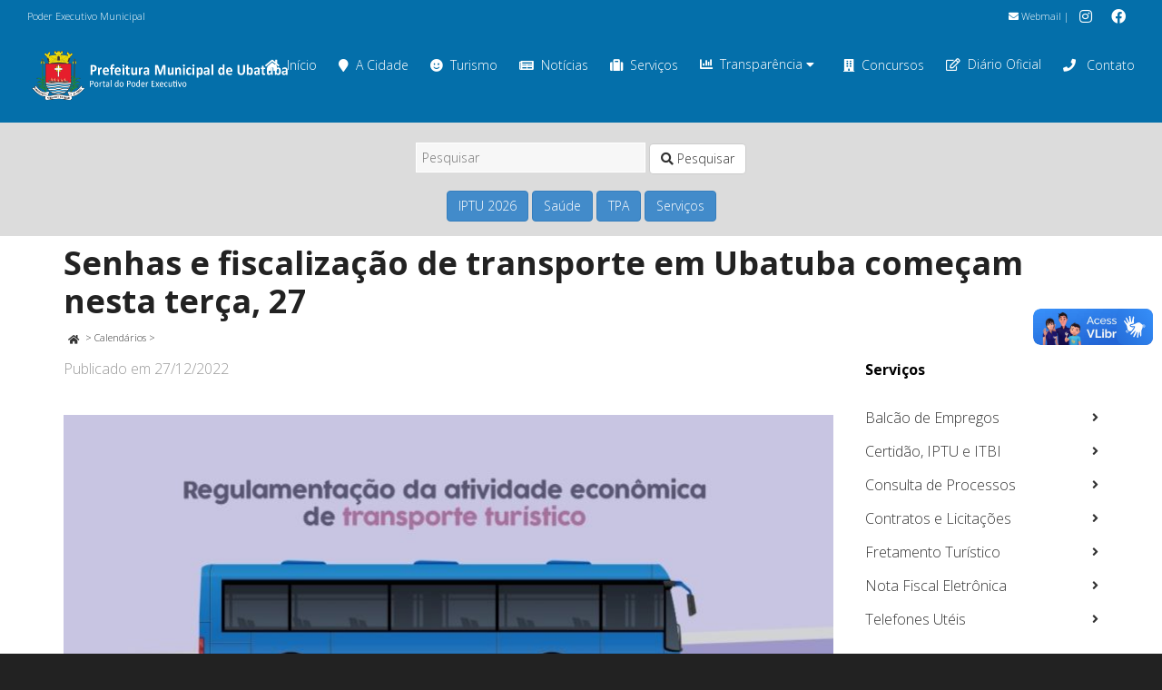

--- FILE ---
content_type: text/html; charset=UTF-8
request_url: https://www.ubatuba.sp.gov.br/noticias/fiscalizacao2712/
body_size: 27428
content:
<!DOCTYPE html>

<!--// OPEN HTML //-->
<html lang="pt-BR" xmlns:og="http://ogp.me/ns#" xmlns:fb="http://ogp.me/ns/fb#">

	<!--// OPEN HEAD //-->
	<head>
				
		<!--// SITE META //-->
		<meta charset="UTF-8" />	
		<meta name="viewport" content="width=device-width, initial-scale=1.0" />
				
		<!--// PINGBACK //-->
		<link rel="pingback" href="https://www.ubatuba.sp.gov.br/xmlrpc.php" />

		<!--// WORDPRESS HEAD HOOK //-->
		<title>Senhas e fiscalização de transporte em Ubatuba começam nesta terça, 27 &#8211; Prefeitura Municipal de Ubatuba</title>
    <script>
        writeCookie();
        function writeCookie()
        {
            the_cookie = document.cookie;
            if( the_cookie ){
                if( window.devicePixelRatio >= 2 ){
                    the_cookie = "pixel_ratio="+window.devicePixelRatio+";"+the_cookie;
                    document.cookie = the_cookie;
                }
            }
        }
    </script>
<meta name='robots' content='max-image-preview:large' />
<link rel='dns-prefetch' href='//maps.google.com' />
<link rel='dns-prefetch' href='//www.google.com' />
<link rel='dns-prefetch' href='//fonts.googleapis.com' />
<link rel='dns-prefetch' href='//s.w.org' />
<link rel="alternate" type="application/rss+xml" title="Feed para Prefeitura Municipal de Ubatuba &raquo;" href="https://www.ubatuba.sp.gov.br/feed/" />
<link rel="alternate" type="application/rss+xml" title="Feed de comentários para Prefeitura Municipal de Ubatuba &raquo;" href="https://www.ubatuba.sp.gov.br/comments/feed/" />
<link rel="alternate" type="application/rss+xml" title="Feed de comentários para Prefeitura Municipal de Ubatuba &raquo; Senhas e fiscalização de transporte em Ubatuba começam nesta terça, 27" href="https://www.ubatuba.sp.gov.br/noticias/fiscalizacao2712/feed/" />
		<script type="text/javascript">
			window._wpemojiSettings = {"baseUrl":"https:\/\/s.w.org\/images\/core\/emoji\/13.1.0\/72x72\/","ext":".png","svgUrl":"https:\/\/s.w.org\/images\/core\/emoji\/13.1.0\/svg\/","svgExt":".svg","source":{"concatemoji":"https:\/\/www.ubatuba.sp.gov.br\/wp-includes\/js\/wp-emoji-release.min.js?ver=5.8.12"}};
			!function(e,a,t){var n,r,o,i=a.createElement("canvas"),p=i.getContext&&i.getContext("2d");function s(e,t){var a=String.fromCharCode;p.clearRect(0,0,i.width,i.height),p.fillText(a.apply(this,e),0,0);e=i.toDataURL();return p.clearRect(0,0,i.width,i.height),p.fillText(a.apply(this,t),0,0),e===i.toDataURL()}function c(e){var t=a.createElement("script");t.src=e,t.defer=t.type="text/javascript",a.getElementsByTagName("head")[0].appendChild(t)}for(o=Array("flag","emoji"),t.supports={everything:!0,everythingExceptFlag:!0},r=0;r<o.length;r++)t.supports[o[r]]=function(e){if(!p||!p.fillText)return!1;switch(p.textBaseline="top",p.font="600 32px Arial",e){case"flag":return s([127987,65039,8205,9895,65039],[127987,65039,8203,9895,65039])?!1:!s([55356,56826,55356,56819],[55356,56826,8203,55356,56819])&&!s([55356,57332,56128,56423,56128,56418,56128,56421,56128,56430,56128,56423,56128,56447],[55356,57332,8203,56128,56423,8203,56128,56418,8203,56128,56421,8203,56128,56430,8203,56128,56423,8203,56128,56447]);case"emoji":return!s([10084,65039,8205,55357,56613],[10084,65039,8203,55357,56613])}return!1}(o[r]),t.supports.everything=t.supports.everything&&t.supports[o[r]],"flag"!==o[r]&&(t.supports.everythingExceptFlag=t.supports.everythingExceptFlag&&t.supports[o[r]]);t.supports.everythingExceptFlag=t.supports.everythingExceptFlag&&!t.supports.flag,t.DOMReady=!1,t.readyCallback=function(){t.DOMReady=!0},t.supports.everything||(n=function(){t.readyCallback()},a.addEventListener?(a.addEventListener("DOMContentLoaded",n,!1),e.addEventListener("load",n,!1)):(e.attachEvent("onload",n),a.attachEvent("onreadystatechange",function(){"complete"===a.readyState&&t.readyCallback()})),(n=t.source||{}).concatemoji?c(n.concatemoji):n.wpemoji&&n.twemoji&&(c(n.twemoji),c(n.wpemoji)))}(window,document,window._wpemojiSettings);
		</script>
		<style type="text/css">
img.wp-smiley,
img.emoji {
	display: inline !important;
	border: none !important;
	box-shadow: none !important;
	height: 1em !important;
	width: 1em !important;
	margin: 0 .07em !important;
	vertical-align: -0.1em !important;
	background: none !important;
	padding: 0 !important;
}
</style>
	<link rel='stylesheet' id='wpfb-css'  href='//www.ubatuba.sp.gov.br/wp-content/plugins/wp-filebase/wp-filebase.css?t=1575487436&#038;ver=3.1.01' type='text/css' media='all' />
<link rel='stylesheet' id='layerslider-css'  href='https://www.ubatuba.sp.gov.br/wp-content/plugins/LayerSlider/static/layerslider/css/layerslider.css?ver=6.9.0' type='text/css' media='all' />
<link rel='stylesheet' id='ls-google-fonts-css'  href='https://fonts.googleapis.com/css?family=Lato:100,300,regular,700,900%7COpen+Sans:300%7CIndie+Flower:regular%7COswald:300,regular,700&#038;subset=latin%2Clatin-ext' type='text/css' media='all' />
<link rel='stylesheet' id='contact-form-7-css'  href='https://www.ubatuba.sp.gov.br/wp-content/plugins/contact-form-7/includes/css/styles.css?ver=5.5.3' type='text/css' media='all' />
<link rel='stylesheet' id='rs-plugin-settings-css'  href='https://www.ubatuba.sp.gov.br/wp-content/plugins/revslider/public/assets/css/rs6.css?ver=6.1.2' type='text/css' media='all' />
<style id='rs-plugin-settings-inline-css' type='text/css'>
#rs-demo-id {}
</style>
<link rel='stylesheet' id='searchandfilter-css'  href='https://www.ubatuba.sp.gov.br/wp-content/plugins/search-filter/style.css?ver=1' type='text/css' media='all' />
<link rel='stylesheet' id='slb_core-css'  href='https://www.ubatuba.sp.gov.br/wp-content/plugins/simple-lightbox/client/css/app.css?ver=2.8.1' type='text/css' media='all' />
<link rel='stylesheet' id='tablepress-default-css'  href='https://www.ubatuba.sp.gov.br/wp-content/uploads/sites/2/tablepress-combined.min.css?ver=13' type='text/css' media='all' />
<link rel='stylesheet' id='posts-table-pro-css'  href='https://www.ubatuba.sp.gov.br/wp-content/plugins/posts-table-pro/assets/css/ptp-combined.min.css?ver=2.1.5' type='text/css' media='all' />
<link rel='stylesheet' id='dante-google-fonts-css'  href='https://fonts.googleapis.com/css?family=Open+Sans:300|Open+Sans:700&#038;subset=latin%2Clatin-ext' type='text/css' media='all' />
<link rel='stylesheet' id='bootstrap-css'  href='https://www.ubatuba.sp.gov.br/wp-content/themes/dante/css/bootstrap.min.css' type='text/css' media='all' />
<link rel='stylesheet' id='font-awesome-v5-css'  href='https://www.ubatuba.sp.gov.br/wp-content/themes/dante/css/font-awesome.min.css?ver=5.10.1' type='text/css' media='all' />
<link rel='stylesheet' id='font-awesome-v4shims-css'  href='https://www.ubatuba.sp.gov.br/wp-content/themes/dante/css/v4-shims.min.css' type='text/css' media='all' />
<link rel='stylesheet' id='ssgizmo-css'  href='https://www.ubatuba.sp.gov.br/wp-content/themes/dante/css/ss-gizmo.css' type='text/css' media='all' />
<link rel='stylesheet' id='sf-main-css'  href='https://www.ubatuba.sp.gov.br/wp-content/themes/dante-child/style.css' type='text/css' media='all' />
<link rel='stylesheet' id='sf-responsive-css'  href='https://www.ubatuba.sp.gov.br/wp-content/themes/dante/css/responsive.css' type='text/css' media='all' />
<link rel='stylesheet' id='pmudo-styles-css'  href='https://www.ubatuba.sp.gov.br/wp-content/plugins/pmu-diariooficial/css/style.css?ver=5.8.12' type='text/css' media='all' />
<link rel='stylesheet' id='pmudo-dtBS-css-css'  href='https://www.ubatuba.sp.gov.br/wp-content/plugins/pmu-diariooficial/vendor/dataTable/1.10.7/media/css/dataTables.bootstrap.css?ver=5.8.12' type='text/css' media='all' />
<script type='text/javascript' src='https://www.ubatuba.sp.gov.br/wp-includes/js/jquery/jquery.min.js?ver=3.6.0' id='jquery-core-js'></script>
<script type='text/javascript' src='https://www.ubatuba.sp.gov.br/wp-includes/js/jquery/jquery-migrate.min.js?ver=3.3.2' id='jquery-migrate-js'></script>
<script type='text/javascript' src='https://www.ubatuba.sp.gov.br/wp-content/themes/dante-child/js/menuGovernoMunicipal.js?ver=5.8.12' id='menuGovernoMunicipal-js'></script>
<script type='text/javascript' id='layerslider-greensock-js-extra'>
/* <![CDATA[ */
var LS_Meta = {"v":"6.9.0"};
/* ]]> */
</script>
<script type='text/javascript' src='https://www.ubatuba.sp.gov.br/wp-content/plugins/LayerSlider/static/layerslider/js/greensock.js?ver=1.19.0' id='layerslider-greensock-js'></script>
<script type='text/javascript' src='https://www.ubatuba.sp.gov.br/wp-content/plugins/LayerSlider/static/layerslider/js/layerslider.kreaturamedia.jquery.js?ver=6.9.0' id='layerslider-js'></script>
<script type='text/javascript' src='https://www.ubatuba.sp.gov.br/wp-content/plugins/LayerSlider/static/layerslider/js/layerslider.transitions.js?ver=6.9.0' id='layerslider-transitions-js'></script>
<script type='text/javascript' src='https://www.ubatuba.sp.gov.br/wp-content/plugins/revslider/public/assets/js/revolution.tools.min.js?ver=6.0' id='tp-tools-js'></script>
<script type='text/javascript' src='https://www.ubatuba.sp.gov.br/wp-content/plugins/revslider/public/assets/js/rs6.min.js?ver=6.1.2' id='revmin-js'></script>
<script type='text/javascript' src='https://www.ubatuba.sp.gov.br/wp-content/plugins/pmu-diariooficial/js/codigo.js?ver=5.8.12' id='pmudo-scripts-js'></script>
<script type='text/javascript' src='https://www.ubatuba.sp.gov.br/wp-content/plugins/pmu-diariooficial/vendor/dataTable/1.10.7/media/js/jquery.dataTables.min.js?ver=5.8.12' id='pmudo-dt-js-js'></script>
<script type='text/javascript' src='https://www.ubatuba.sp.gov.br/wp-content/plugins/pmu-diariooficial/vendor/dataTable/1.10.7/media/js/dataTables.bootstrap.js?ver=5.8.12' id='pmudo-dtBS-js-js'></script>
<script type='text/javascript' src='https://www.ubatuba.sp.gov.br/wp-content/plugins/pmu-diariooficial/vendor/jquery-ui/jquery-ui.js?ver=5.8.12' id='pmudo-dtDP-js-js'></script>
<meta name="generator" content="Powered by LayerSlider 6.9.0 - Multi-Purpose, Responsive, Parallax, Mobile-Friendly Slider Plugin for WordPress." />
<!-- LayerSlider updates and docs at: https://layerslider.kreaturamedia.com -->
<meta name="generator" content="WordPress 5.8.12" />
<link rel="canonical" href="https://www.ubatuba.sp.gov.br/noticias/fiscalizacao2712/" />
<link rel='shortlink' href='https://www.ubatuba.sp.gov.br/?p=88875' />
<link rel="alternate" type="application/json+oembed" href="https://www.ubatuba.sp.gov.br/wp-json/oembed/1.0/embed?url=https%3A%2F%2Fwww.ubatuba.sp.gov.br%2Fnoticias%2Ffiscalizacao2712%2F" />
<link rel="alternate" type="text/xml+oembed" href="https://www.ubatuba.sp.gov.br/wp-json/oembed/1.0/embed?url=https%3A%2F%2Fwww.ubatuba.sp.gov.br%2Fnoticias%2Ffiscalizacao2712%2F&#038;format=xml" />
<!-- start Simple Custom CSS and JS -->
<style type="text/css">
.home-essenciais .post-item-details {
  margin-top: 0;
  padding-top: 0;
}

.home-essenciais li.recent-post:nth-child(odd) {
  border-bottom: 1px dashed #777;
}

.home-essenciais figure {
  display: none;
}</style>
<!-- end Simple Custom CSS and JS -->
<!-- start Simple Custom CSS and JS -->
<style type="text/css">
div#listarDO_processing {
    color: white;
    position: fixed;
    top: 75%;
    width: auto;
    margin: 0 auto;
    display: inline-table;
    border-radius: 1em;
    padding: 2em;
    background: rgb(0,0,0,0.75);
}</style>
<!-- end Simple Custom CSS and JS -->
<!-- start Simple Custom CSS and JS -->
<style type="text/css">
.form-diario input[type="text"], .form-diario select {
    background: white;
    border-color: darkgrey;
}


.form-diario .searchandfilter li {
  padding-right: 2em;
}</style>
<!-- end Simple Custom CSS and JS -->
<!-- start Simple Custom CSS and JS -->
<style type="text/css">
ul.carta-de-servicos li {
  list-style: none;
}

ul.carta-de-servicos li ul  li {
  list-style: disc;
}

ul.carta-de-servicos li:first-child {
  padding-top: 0 !important;
} 

ul.carta-de-servicos li {
  padding-top: 1em;
} 


body.carta-de-servicos div.lista-responsaveis hr{
  border-top: 0.3em dashed #eee;
}

body.carta-de-servicos a[rel="tooltip"] {
  border: 0 !important;
}

a.btn-primary {
  color: #fff !important;  
}

body.carta-de-servicos .spb_accordion .spb_accordion_section > h3 a {
  font-weight: 900;
}

.highlighted {
  background-color: yellow;
}</style>
<!-- end Simple Custom CSS and JS -->
<!-- start Simple Custom CSS and JS -->
<style type="text/css">
body.single-detalhamento_tpa div.detalhamento-content {
  padding: 1em;
}

body.single-detalhamento_tpa div.detalhamento-content table,
body.single-detalhamento_tpa div.detalhamento-content table td {
  border: 1px solid #777 !important;
}

body.single-detalhamento_tpa div.detalhamento-content table th {
  text-align: center;
  font-weight: bold;
  background-color: #d9edf7;
}

body.single-detalhamento_tpa a.btn-primary {
  color: #FFF;
}

table.prestacao_tpa.table_principal {
  width: 100%;
}

table.prestacao_tpa.table_principal th {
  text-align: center;
  padding-right: inherit;
  padding: 0.5em;
  background-color: #d9edf7;
}

table.prestacao_tpa.table_principal tfoot.prestacao_busca {
  display: table-header-group;
}

table.prestacao_tpa.table_principal tfoot.prestacao_busca th {
  padding: 5px !important;
}

table.prestacao_tpa.table_principal tfoot.prestacao_busca th input {
  margin: 0 !important;
}

table.prestacao_tpa.table_principal td {
  text-align: right;
}

table.prestacao_tpa.table_principal,
table.prestacao_tpa.table_principal th,
table.prestacao_tpa.table_principal td {
  border: 1px solid #777 !important;
}

.text-left {
  text-align: left !important;
}
</style>
<!-- end Simple Custom CSS and JS -->
<!-- start Simple Custom CSS and JS -->
<style type="text/css">
/* Home Teste SMTI 2024 */
.home-topsidebar {
  background-color: beige;
  border-bottom-left-radius: 10px;
  border-bottom-right-radius: 10px;
}

/* header 2024 */
#top-bar .tb-right .tb-text {
  text-align: right;
}

/* TPA */
.fundo-branco-85 {
  background-color: rgba(255,255,255,0.9);
  padding: 0.5em;
}

.fundo-branco-85 p {
  color: #000;
}

.full-width {
  width: 100%;
}

.header-center thead th {
  text-align: center;
}

.page-id-92147 .spb_tabs .tab-content div.tab-pane section.container {
  width: auto;
}

/* Portal do Servidor */
.consignacao-bloco, .holerite-bloco {
  padding: 1em 1em 0 1em;
  border-radius: 1em;
}

.holerite-bloco {
  background-color: aliceblue;
}

/* ocultar texto de ícone com texto */
.no-legend-icon-box .sf-icon-box-content {
  display: none;
}

/* Personalizações SEI */
/* logo SEI */
div.logo-sei, div.logo-sei img {
  margin: 0;
  padding: 0;
}
/* topbar */
.sei-topbar p, .sei-topbar .spb_text_column {
  margin:0;
}
/* Sem leganda para sei-nav */
.sei-nav .no-text .sf-icon-box-content {
    display: none;
}
.sei-nav .sf-icon-box-content-wrap.clearfix {
    margin-bottom: 0;
    padding-bottom: 0;
}

@media only screen and (min-width: 600px) {
  .pmu-search {
    width: 33%;
    margin: auto;
    padding: 0;
  }
}


@media only screen and (max-width: 600px) {
  .pmu-search {
    width: 90%;
    margin: auto;
    padding: 0;
  }
}

/* 
 * Transparência - Responsáveis
 */
body.transparencia-responsaveis div.main-search {
  display: none;
}

body.transparencia-responsaveis .page-heading .container {
  width: auto;
}

body.transparencia-responsaveis div.page-content {
  padding: 0 1em 0;
}
body.transparencia-responsaveis table.tablepress.dataTable {
  font-size: small;
}

/* 
 * Diário Oficial
 */
body.diario-oficial div.main-search {
  display: none;
}

body.diario-oficial .page-heading .container {
  width: auto;
}

body.diario-oficial div.page-content {
  padding: 0 1em 0;
}
body.diario-oficial table.dataTable {
  font-size: small;
}</style>
<!-- end Simple Custom CSS and JS -->
<!-- start Simple Custom CSS and JS -->
<style type="text/css">
.calamidade-noticias h3.spb-heading {
  margin-bottom: 0px;
}

.calamidade-noticias ul.wp-block-latest-posts__list.has-dates.wp-block-latest-posts a {
  color: #046faa;
  font-weight: bold;
}

.calamidade-ajudar {
  background-color: rgba(255, 136, 0, 0.1);
  padding-top: 1em;
}</style>
<!-- end Simple Custom CSS and JS -->
<!-- start Simple Custom CSS and JS -->
<style type="text/css">
#popmake-74642 .pum-title {
  font-weight: bold;
  text-align: center;
  color: #dd3333;
}

#popmake-74642 .pum-content {
  color: #000;
}</style>
<!-- end Simple Custom CSS and JS -->
<!-- start Simple Custom CSS and JS -->
<script type="text/javascript">
jQuery(document).ready(function( $ ){
    
  $("body.single-detalhamento_tpa div.heading-text h1").prepend("Detalhamento TPA - ");
  $("body.single-detalhamento_tpa article.col-sm-9").removeClass("col-sm-9");
  $("body.single-detalhamento_tpa article.col-sm-9").addClass("col-sm-12");  
  $("body.single-detalhamento_tpa div.page-heading-hidden").removeClass("page-heading-hidden");
  $("body.single-detalhamento_tpa aside").remove();  
  $("body.single-detalhamento_tpa ul.post-pagination-wrap.curved-bar-styling.clearfix").remove();  
  $("body.single-detalhamento_tpa div.post-info.clearfix").remove();  
  
});

</script>
<!-- end Simple Custom CSS and JS -->
<!-- start Simple Custom CSS and JS -->
<script type="text/javascript">
jQuery(document).ready(function( $ ){
    
    $("body.archive.post-type-archive.post-type-archive-podcast div.heading-text h1").text("Podcasts");
  	 
	
  	$("body.single.single-podcast div.page-heading-hidden").removeClass("page-heading-hidden");
  
	
    $("body.archive.tax-series.term-geral div.heading-text h1").prepend("Podcasts - ");
  
  	
  	$("header#header div#logo").removeClass("col-sm-6");
  	$("header#header div#logo").addClass("col-sm-3");
  
  	
    jQuery( "#searchbt" ).on( "click", function() {
      jQuery( "#searchform" ).trigger( "submit" );
    } );
});</script>
<!-- end Simple Custom CSS and JS -->
<meta name="generator" content="Site Kit by Google 1.113.0" />			<script type="text/javascript">
			var ajaxurl = 'https://www.ubatuba.sp.gov.br/wp-admin/admin-ajax.php';
			</script>
		<style type="text/css">
body, p, #commentform label, .contact-form label {font-size: 16px;line-height: 19px;}h1 {font-size: 36px;line-height: 42px;}h2 {font-size: 24px;line-height: 30px;}h3, .blog-item .quote-excerpt {font-size: 18px;line-height: 24px;}h4, .body-content.quote, #respond-wrap h3, #respond h3 {font-size: 16px;line-height: 20px;}h5 {font-size: 14px;line-height: 18px;}h6 {font-size: 12px;line-height: 16px;}nav .menu li {font-size: 14px;}::selection, ::-moz-selection {background-color: #dd3333; color: #fff;}.recent-post figure, span.highlighted, span.dropcap4, .loved-item:hover .loved-count, .flickr-widget li, .portfolio-grid li, input[type="submit"], .wpcf7 input.wpcf7-submit[type="submit"], .gform_wrapper input[type="submit"], .mymail-form input[type="submit"], .woocommerce-page nav.woocommerce-pagination ul li span.current, .woocommerce nav.woocommerce-pagination ul li span.current, figcaption .product-added, .woocommerce .wc-new-badge, .yith-wcwl-wishlistexistsbrowse a, .yith-wcwl-wishlistaddedbrowse a, .woocommerce .widget_layered_nav ul li.chosen > *, .woocommerce .widget_layered_nav_filters ul li a, .sticky-post-icon, .fw-video-close:hover {background-color: #dd3333!important; color: #ffffff;}a:hover, a:focus, #sidebar a:hover, .pagination-wrap a:hover, .carousel-nav a:hover, .portfolio-pagination div:hover > i, #footer a:hover, #copyright a, .beam-me-up a:hover span, .portfolio-item .portfolio-item-permalink, .read-more-link, .blog-item .read-more, .blog-item-details a:hover, .author-link, #reply-title small a, #respond .form-submit input:hover, span.dropcap2, .spb_divider.go_to_top a, love-it-wrapper:hover .love-it, .love-it-wrapper:hover span.love-count, .love-it-wrapper .loved, .comments-likes .loved span.love-count, .comments-likes a:hover i, .comments-likes .love-it-wrapper:hover a i, .comments-likes a:hover span, .love-it-wrapper:hover a i, .item-link:hover, #header-translation p a, #swift-slider .flex-caption-large h1 a:hover, .wooslider .slide-title a:hover, .caption-details-inner .details span > a, .caption-details-inner .chart span, .caption-details-inner .chart i, #swift-slider .flex-caption-large .chart i, #breadcrumbs a:hover, .ui-widget-content a:hover, .yith-wcwl-add-button a:hover, #product-img-slider li a.zoom:hover, .woocommerce .star-rating span, .article-body-wrap .share-links a:hover, ul.member-contact li a:hover, .price ins, .bag-product a.remove:hover, .bag-product-title a:hover, #back-to-top:hover,  ul.member-contact li a:hover, .fw-video-link-image:hover i, .ajax-search-results .all-results:hover, .search-result h5 a:hover .ui-state-default a:hover {color: #046faa;}.carousel-wrap > a:hover, #mobile-menu ul li:hover > a {color: #dd3333!important;}.comments-likes a:hover span, .comments-likes a:hover i {color: #dd3333!important;}.read-more i:before, .read-more em:before {color: #dd3333;}input[type="text"]:focus, input[type="email"]:focus, input[type="tel"]:focus, textarea:focus, .bypostauthor .comment-wrap .comment-avatar,.search-form input:focus, .wpcf7 input:focus, .wpcf7 textarea:focus, .ginput_container input:focus, .ginput_container textarea:focus, .mymail-form input:focus, .mymail-form textarea:focus {border-color: #dd3333!important;}nav .menu ul li:first-child:after,.navigation a:hover > .nav-text, .returning-customer a:hover {border-bottom-color: #dd3333;}nav .menu ul ul li:first-child:after {border-right-color: #dd3333;}.spb_impact_text .spb_call_text {border-left-color: #dd3333;}.spb_impact_text .spb_button span {color: #fff;}#respond .form-submit input#submit {border-color: #ffffff;background-color: #ffffff;}#respond .form-submit input#submit:hover {border-color: #dd3333;background-color: #dd3333;color: #ffffff;}.woocommerce .free-badge, .my-account-login-wrap .login-wrap form.login p.form-row input[type="submit"], .woocommerce .my-account-login-wrap form input[type="submit"] {background-color: #2e2e36; color: #ffffff;}a[rel="tooltip"], ul.member-contact li a, .blog-item-details a, .post-info a, a.text-link, .tags-wrap .tags a, .logged-in-as a, .comment-meta-actions .edit-link, .comment-meta-actions .comment-reply, .read-more {border-color: #dd3333;}.super-search-go {border-color: #dd3333!important;}.super-search-go:hover {background: #dd3333!important;border-color: #dd3333!important;}body {color: #444444;}.pagination-wrap a, .search-pagination a {color: #444444;}.layout-boxed #header-search, .layout-boxed #super-search, body > .sf-super-search {background-color: #222222;}body {background-color: #222222;background-size: auto;}#main-container, .tm-toggle-button-wrap a {background-color: #ffffff;}a, .ui-widget-content a {color: #333333;}.pagination-wrap li a:hover, ul.bar-styling li:not(.selected) > a:hover, ul.bar-styling li > .comments-likes:hover, ul.page-numbers li > a:hover, ul.page-numbers li > span.current {color: #ffffff!important;background: #dd3333;border-color: #dd3333;}ul.bar-styling li > .comments-likes:hover * {color: #ffffff!important;}.pagination-wrap li a, .pagination-wrap li span, .pagination-wrap li span.expand, ul.bar-styling li > a, ul.bar-styling li > div, ul.page-numbers li > a, ul.page-numbers li > span, .curved-bar-styling, ul.bar-styling li > form input {border-color: #ffffff;}ul.bar-styling li > a, ul.bar-styling li > span, ul.bar-styling li > div, ul.bar-styling li > form input {background-color: #ffffff;}input[type="text"], input[type="password"], input[type="email"], input[type="tel"], textarea, select {border-color: #ffffff;background: #f7f7f7;}textarea:focus, input:focus {border-color: #999!important;}.modal-header {background: #f7f7f7;}.recent-post .post-details, .team-member .team-member-position, .portfolio-item h5.portfolio-subtitle, .mini-items .blog-item-details, .standard-post-content .blog-item-details, .masonry-items .blog-item .blog-item-details, .jobs > li .job-date, .search-item-content time, .search-item-content span, .blog-item-details a, .portfolio-details-wrap .date,  .portfolio-details-wrap .tags-link-wrap {color: #999999;}ul.bar-styling li.facebook > a:hover {color: #fff!important;background: #3b5998;border-color: #3b5998;}ul.bar-styling li.twitter > a:hover {color: #fff!important;background: #4099FF;border-color: #4099FF;}ul.bar-styling li.google-plus > a:hover {color: #fff!important;background: #d34836;border-color: #d34836;}ul.bar-styling li.pinterest > a:hover {color: #fff!important;background: #cb2027;border-color: #cb2027;}#header-search input, #header-search a, .super-search-close, #header-search i.ss-search {color: #fff;}#header-search a:hover, .super-search-close:hover {color: #dd3333;}.sf-super-search, .spb_supersearch_widget.asset-bg {background-color: #2e2e36;}.sf-super-search .search-options .ss-dropdown > span, .sf-super-search .search-options input {color: #dd3333; border-bottom-color: #dd3333;}.sf-super-search .search-options .ss-dropdown ul li .fa-check {color: #dd3333;}.sf-super-search-go:hover, .sf-super-search-close:hover { background-color: #dd3333; border-color: #dd3333; color: #ffffff;}#top-bar {background: #046faa; color: #ffffff;}#top-bar .tb-welcome {border-color: #f7f7f7;}#top-bar a {color: #ffffff;}#top-bar .menu li {border-left-color: #f7f7f7; border-right-color: #f7f7f7;}#top-bar .menu > li > a, #top-bar .menu > li.parent:after {color: #ffffff;}#top-bar .menu > li > a:hover, #top-bar a:hover {color: #222222;}#top-bar .show-menu {background-color: #f7f7f7;color: #2e2e36;}#header-languages .current-language {background: #f7f7f7; color: #000000;}#header-section:before, #header .is-sticky .sticky-header, #header-section .is-sticky #main-nav.sticky-header, #header-section.header-6 .is-sticky #header.sticky-header, .ajax-search-wrap {background-color: #046faa;background: -webkit-gradient(linear, 0% 0%, 0% 100%, from(#046faa), to(#046faa));background: -webkit-linear-gradient(top, #046faa, #046faa);background: -moz-linear-gradient(top, #046faa, #046faa);background: -ms-linear-gradient(top, #046faa, #046faa);background: -o-linear-gradient(top, #046faa, #046faa);}#logo img {padding-top: 0px;padding-bottom: 0px;}#logo {height: 64px!important;}#logo img {height: 64px;min-height:64px;}.header-container > .row, .header-5 header .container > .row, .header-6 header > .container > .row {height: 84px;}@media only screen and (max-width: 991px) {#logo img {max-height:64px;}}#header-section .header-menu .menu li, #mini-header .header-right nav .menu li {border-left-color: #ffffff;}#header-section #main-nav {border-top-color: #ffffff;}#top-header {border-bottom-color: #ffffff;}#top-header {border-bottom-color: #ffffff;}#top-header .th-right > nav .menu li, .ajax-search-wrap:after {border-bottom-color: #ffffff;}.ajax-search-wrap, .ajax-search-results, .search-result-pt .search-result {border-color: #ffffff;}.page-content {border-bottom-color: #ffffff;}.ajax-search-wrap input[type="text"], .search-result-pt h6, .no-search-results h6, .search-result h5 a {color: #ffffff;}.search-item-content time {color: #f0f0f0;}@media only screen and (max-width: 991px) {
			.naked-header #header-section, .naked-header #header-section:before, .naked-header #header .is-sticky .sticky-header, .naked-header .is-sticky #header.sticky-header {background-color: #046faa;background: -webkit-gradient(linear, 0% 0%, 0% 100%, from(#046faa), to(#046faa));background: -webkit-linear-gradient(top, #046faa, #046faa);background: -moz-linear-gradient(top, #046faa, #046faa);background: -ms-linear-gradient(top, #046faa, #046faa);background: -o-linear-gradient(top, #046faa, #046faa);}
			}nav#main-navigation .menu > li > a span.nav-line {background-color: #046faa;}.show-menu {background-color: #2e2e36;color: #ffffff;}nav .menu > li:before {background: #046faa;}nav .menu .sub-menu .parent > a:after {border-left-color: #046faa;}nav .menu ul.sub-menu {background-color: #FFFFFF;}nav .menu ul.sub-menu li {border-bottom-color: #f0f0f0;border-bottom-style: solid;}nav.mega-menu li .mega .sub .sub-menu, nav.mega-menu li .mega .sub .sub-menu li, nav.mega-menu li .sub-container.non-mega li, nav.mega-menu li .sub li.mega-hdr {border-top-color: #f0f0f0;border-top-style: solid;}nav.mega-menu li .sub li.mega-hdr {border-right-color: #f0f0f0;border-right-style: solid;}nav .menu > li.menu-item > a, nav .menu > li.menu-item.indicator-disabled > a, #menubar-controls a, nav.search-nav .menu>li>a, .naked-header .is-sticky nav .menu > li a {color: #ffffff;}nav .menu > li.menu-item:hover > a {color: #fdeb03;}nav .menu ul.sub-menu li.menu-item > a, nav .menu ul.sub-menu li > span, #top-bar nav .menu ul li > a {color: #666666;}nav .menu ul.sub-menu li.menu-item:hover > a {color: #000000!important; background: #f7f7f7;}nav .menu li.parent > a:after, nav .menu li.parent > a:after:hover {color: #aaa;}nav .menu li.current-menu-ancestor > a, nav .menu li.current-menu-item > a, #mobile-menu .menu ul li.current-menu-item > a, nav .menu li.current-scroll-item > a {color: #fdeb03;}nav .menu ul li.current-menu-ancestor > a, nav .menu ul li.current-menu-item > a {color: #000000; background: #f7f7f7;}#main-nav .header-right ul.menu > li, .wishlist-item {border-left-color: #f0f0f0;}#nav-search, #mini-search {background: #046faa;}#nav-search a, #mini-search a {color: #ffffff;}.bag-header, .bag-product, .bag-empty, .wishlist-empty {border-color: #f0f0f0;}.bag-buttons a.sf-button.bag-button, .bag-buttons a.sf-button.wishlist-button, .bag-buttons a.sf-button.guest-button {background-color: #ffffff; color: #444444!important;}.bag-buttons a.checkout-button, .bag-buttons a.create-account-button, .woocommerce input.button.alt, .woocommerce .alt-button, .woocommerce button.button.alt, .woocommerce #account_details .login form p.form-row input[type="submit"], #login-form .modal-body form.login p.form-row input[type="submit"] {background: #2e2e36; color: #ffffff;}.woocommerce .button.update-cart-button:hover, .woocommerce #account_details .login form p.form-row input[type="submit"]:hover, #login-form .modal-body form.login p.form-row input[type="submit"]:hover {background: #dd3333; color: #ffffff;}.woocommerce input.button.alt:hover, .woocommerce .alt-button:hover, .woocommerce button.button.alt:hover {background: #dd3333; color: #ffffff;}.shopping-bag:before, nav .menu ul.sub-menu li:first-child:before {border-bottom-color: #046faa;}nav ul.menu > li.menu-item.sf-menu-item-btn > a {background-color: #fdeb03;color: #ffffff;}nav ul.menu > li.menu-item.sf-menu-item-btn:hover > a {color: #fdeb03;background-color: #ffffff;}#base-promo {background-color: #e4e4e4;}#base-promo > p, #base-promo.footer-promo-text > a, #base-promo.footer-promo-arrow > a {color: #222;}#base-promo.footer-promo-arrow:hover, #base-promo.footer-promo-text:hover {background-color: #dd3333;color: #ffffff;}#base-promo.footer-promo-arrow:hover > *, #base-promo.footer-promo-text:hover > * {color: #ffffff;}.page-heading {background-color: #ffffff;border-bottom-color: #ffffff;}.page-heading h1, .page-heading h3 {color: #222222;}#breadcrumbs {color: #333333;}#breadcrumbs a, #breadcrumb i {color: #333333;}body, input[type="text"], input[type="password"], input[type="email"], textarea, select, .ui-state-default a {color: #444444;}h1, h1 a {color: #000000;}h2, h2 a {color: #000000;}h3, h3 a {color: #000000;}h4, h4 a, .carousel-wrap > a {color: #000000;}h5, h5 a {color: #000000;}h6, h6 a {color: #000000;}.spb_impact_text .spb_call_text, .impact-text, .impact-text-large {color: #000000;}.read-more i, .read-more em {color: transparent;}.pb-border-bottom, .pb-border-top, .read-more-button {border-color: #ffffff;}#swift-slider ul.slides {background: #2e2e36;}#swift-slider .flex-caption .flex-caption-headline {background: #ffffff;}#swift-slider .flex-caption .flex-caption-details .caption-details-inner {background: #ffffff; border-bottom: #ffffff}#swift-slider .flex-caption-large, #swift-slider .flex-caption-large h1 a {color: #ffffff;}#swift-slider .flex-caption h4 i {line-height: 20px;}#swift-slider .flex-caption-large .comment-chart i {color: #ffffff;}#swift-slider .flex-caption-large .loveit-chart span {color: #dd3333;}#swift-slider .flex-caption-large a {color: #dd3333;}#swift-slider .flex-caption .comment-chart i, #swift-slider .flex-caption .comment-chart span {color: #2e2e36;}figure.animated-overlay figcaption {background-color: #dd3333;}
figure.animated-overlay figcaption .thumb-info h4, figure.animated-overlay figcaption .thumb-info h5, figcaption .thumb-info-excerpt p {color: #ffffff;}figure.animated-overlay figcaption .thumb-info i {background: #2e2e36; color: #ffffff;}figure:hover .overlay {box-shadow: inset 0 0 0 500px #dd3333;}h4.spb-heading span:before, h4.spb-heading span:after, h3.spb-heading span:before, h3.spb-heading span:after, h4.lined-heading span:before, h4.lined-heading span:after {border-color: #ffffff}h4.spb-heading:before, h3.spb-heading:before, h4.lined-heading:before {border-top-color: #ffffff}.spb_parallax_asset h4.spb-heading {border-bottom-color: #000000}.testimonials.carousel-items li .testimonial-text {background-color: #f7f7f7;}.sidebar .widget-heading h4 {color: #000000;}.widget ul li, .widget.widget_lip_most_loved_widget li {border-color: #ffffff;}.widget.widget_lip_most_loved_widget li {background: #ffffff; border-color: #ffffff;}.widget_lip_most_loved_widget .loved-item > span {color: #999999;}.widget_search form input {background: #ffffff;}.widget .wp-tag-cloud li a {background: #f7f7f7; border-color: #ffffff;}.widget .tagcloud a:hover, .widget ul.wp-tag-cloud li:hover > a {background-color: #dd3333; color: #ffffff;}.loved-item .loved-count > i {color: #444444;background: #ffffff;}.subscribers-list li > a.social-circle {color: #ffffff;background: #2e2e36;}.subscribers-list li:hover > a.social-circle {color: #fbfbfb;background: #dd3333;}.sidebar .widget_categories ul > li a, .sidebar .widget_archive ul > li a, .sidebar .widget_nav_menu ul > li a, .sidebar .widget_meta ul > li a, .sidebar .widget_recent_entries ul > li, .widget_product_categories ul > li a, .widget_layered_nav ul > li a {color: #333333;}.sidebar .widget_categories ul > li a:hover, .sidebar .widget_archive ul > li a:hover, .sidebar .widget_nav_menu ul > li a:hover, .widget_nav_menu ul > li.current-menu-item a, .sidebar .widget_meta ul > li a:hover, .sidebar .widget_recent_entries ul > li a:hover, .widget_product_categories ul > li a:hover, .widget_layered_nav ul > li a:hover {color: #dd3333;}#calendar_wrap caption {border-bottom-color: #2e2e36;}.sidebar .widget_calendar tbody tr > td a {color: #ffffff;background-color: #2e2e36;}.sidebar .widget_calendar tbody tr > td a:hover {background-color: #dd3333;}.sidebar .widget_calendar tfoot a {color: #2e2e36;}.sidebar .widget_calendar tfoot a:hover {color: #dd3333;}.widget_calendar #calendar_wrap, .widget_calendar th, .widget_calendar tbody tr > td, .widget_calendar tbody tr > td.pad {border-color: #ffffff;}.widget_sf_infocus_widget .infocus-item h5 a {color: #2e2e36;}.widget_sf_infocus_widget .infocus-item h5 a:hover {color: #dd3333;}.sidebar .widget hr {border-color: #ffffff;}.widget ul.flickr_images li a:after, .portfolio-grid li a:after {color: #ffffff;}.slideout-filter .select:after {background: #ffffff;}.slideout-filter ul li a {color: #ffffff;}.slideout-filter ul li a:hover {color: #dd3333;}.slideout-filter ul li.selected a {color: #ffffff;background: #dd3333;}ul.portfolio-filter-tabs li.selected a {background: #f7f7f7;}.spb_blog_widget .filter-wrap {background-color: #222;}.portfolio-item {border-bottom-color: #ffffff;}.masonry-items .portfolio-item-details {background: #f7f7f7;}.spb_portfolio_carousel_widget .portfolio-item {background: #ffffff;}.spb_portfolio_carousel_widget .portfolio-item h4.portfolio-item-title a > i {line-height: 20px;}.masonry-items .blog-item .blog-details-wrap:before {background-color: #f7f7f7;}.masonry-items .portfolio-item figure {border-color: #ffffff;}.portfolio-details-wrap span span {color: #666;}.share-links > a:hover {color: #dd3333;}.blog-aux-options li.selected a {background: #dd3333;border-color: #dd3333;color: #ffffff;}.blog-filter-wrap .aux-list li:hover {border-bottom-color: transparent;}.blog-filter-wrap .aux-list li:hover a {color: #ffffff;background: #dd3333;}.mini-blog-item-wrap, .mini-items .mini-alt-wrap, .mini-items .mini-alt-wrap .quote-excerpt, .mini-items .mini-alt-wrap .link-excerpt, .masonry-items .blog-item .quote-excerpt, .masonry-items .blog-item .link-excerpt, .standard-post-content .quote-excerpt, .standard-post-content .link-excerpt, .timeline, .post-info, .body-text .link-pages, .page-content .link-pages {border-color: #ffffff;}.post-info, .article-body-wrap .share-links .share-text, .article-body-wrap .share-links a {color: #999999;}.standard-post-date {background: #ffffff;}.standard-post-content {background: #f7f7f7;}.format-quote .standard-post-content:before, .standard-post-content.no-thumb:before {border-left-color: #f7f7f7;}.search-item-img .img-holder {background: #f7f7f7;border-color:#ffffff;}.masonry-items .blog-item .masonry-item-wrap {background: #f7f7f7;}.mini-items .blog-item-details, .share-links, .single-portfolio .share-links, .single .pagination-wrap, ul.portfolio-filter-tabs li a {border-color: #ffffff;}.related-item figure {background-color: #2e2e36; color: #ffffff}.required {color: #ee3c59;}.comments-likes a i, .comments-likes a span, .comments-likes .love-it-wrapper a i, .comments-likes span.love-count, .share-links ul.bar-styling > li > a {color: #999999;}#respond .form-submit input:hover {color: #fff!important;}.recent-post {background: #ffffff;}.recent-post .post-item-details {border-top-color: #ffffff;color: #ffffff;}.post-item-details span, .post-item-details a, .post-item-details .comments-likes a i, .post-item-details .comments-likes a span {color: #999999;}.sf-button.accent {color: #ffffff; background-color: #dd3333;}.sf-button.sf-icon-reveal.accent {color: #ffffff!important; background-color: #dd3333!important;}.sf-button.accent:hover {background-color: #2e2e36;color: #ffffff;}a.sf-button, a.sf-button:hover, #footer a.sf-button:hover {background-image: none;color: #fff!important;}a.sf-button.gold, a.sf-button.gold:hover, a.sf-button.lightgrey, a.sf-button.lightgrey:hover, a.sf-button.white, a.sf-button.white:hover {color: #222!important;}a.sf-button.transparent-dark {color: #444444!important;}a.sf-button.transparent-light:hover, a.sf-button.transparent-dark:hover {color: #dd3333!important;} input[type="submit"], .wpcf7 input.wpcf7-submit[type="submit"], .gform_wrapper input[type="submit"], .mymail-form input[type="submit"] {color: #fff;}input[type="submit"]:hover, .wpcf7 input.wpcf7-submit[type="submit"]:hover, .gform_wrapper input[type="submit"]:hover, .mymail-form input[type="submit"]:hover {background-color: #2e2e36!important;color: #ffffff;}input[type="text"], input[type="email"], input[type="password"], textarea, select, .wpcf7 input[type="text"], .wpcf7 input[type="email"], .wpcf7 textarea, .wpcf7 select, .ginput_container input[type="text"], .ginput_container input[type="email"], .ginput_container textarea, .ginput_container select, .mymail-form input[type="text"], .mymail-form input[type="email"], .mymail-form textarea, .mymail-form select {background: #f7f7f7; border-color: #ffffff;}.sf-icon {color: #1dc6df;}.sf-icon-cont {border-color: rgba(4,111,170,0.5);}.sf-icon-cont:hover, .sf-hover .sf-icon-cont, .sf-icon-box[class*="icon-box-boxed-"] .sf-icon-cont, .sf-hover .sf-icon-box-hr {background-color: #046faa;}.sf-icon-box[class*="sf-icon-box-boxed-"] .sf-icon-cont:after {border-top-color: #046faa;border-left-color: #046faa;}.sf-icon-cont:hover .sf-icon, .sf-hover .sf-icon-cont .sf-icon, .sf-icon-box.sf-icon-box-boxed-one .sf-icon, .sf-icon-box.sf-icon-box-boxed-three .sf-icon {color: #ffffff;}.sf-icon-box-animated .front {background: #f7f7f7; border-color: #ffffff;}.sf-icon-box-animated .front h3 {color: #444444!important;}.sf-icon-box-animated .back {background: #dd3333; border-color: #dd3333;}.sf-icon-box-animated .back, .sf-icon-box-animated .back h3 {color: #ffffff!important;}.sf-icon-accent.sf-icon-cont, .sf-icon-accent > i, i.sf-icon-accent {color: #dd3333;}.sf-icon-cont.sf-icon-accent {border-color: #dd3333;}.sf-icon-cont.sf-icon-accent:hover, .sf-hover .sf-icon-cont.sf-icon-accent, .sf-icon-box[class*="icon-box-boxed-"] .sf-icon-cont.sf-icon-accent, .sf-hover .sf-icon-box-hr.sf-icon-accent {background-color: #dd3333;}.sf-icon-box[class*="sf-icon-box-boxed-"] .sf-icon-cont.sf-icon-accent:after {border-top-color: #dd3333;border-left-color: #dd3333;}.sf-icon-cont.sf-icon-accent:hover .sf-icon, .sf-hover .sf-icon-cont.sf-icon-accent .sf-icon, .sf-icon-box.sf-icon-box-boxed-one.sf-icon-accent .sf-icon, .sf-icon-box.sf-icon-box-boxed-three.sf-icon-accent .sf-icon {color: #ffffff;}.sf-icon-secondary-accent.sf-icon-cont, .sf-icon-secondary-accent > i, i.sf-icon-secondary-accent {color: #2e2e36;}.sf-icon-cont.sf-icon-secondary-accent {border-color: #2e2e36;}.sf-icon-cont.sf-icon-secondary-accent:hover, .sf-hover .sf-icon-cont.sf-icon-secondary-accent, .sf-icon-box[class*="icon-box-boxed-"] .sf-icon-cont.sf-icon-secondary-accent, .sf-hover .sf-icon-box-hr.sf-icon-secondary-accent {background-color: #2e2e36;}.sf-icon-box[class*="sf-icon-box-boxed-"] .sf-icon-cont.sf-icon-secondary-accent:after {border-top-color: #2e2e36;border-left-color: #2e2e36;}.sf-icon-cont.sf-icon-secondary-accent:hover .sf-icon, .sf-hover .sf-icon-cont.sf-icon-secondary-accent .sf-icon, .sf-icon-box.sf-icon-box-boxed-one.sf-icon-secondary-accent .sf-icon, .sf-icon-box.sf-icon-box-boxed-three.sf-icon-secondary-accent .sf-icon {color: #ffffff;}.sf-icon-box-animated .back.sf-icon-secondary-accent {background: #2e2e36; border-color: #2e2e36;}.sf-icon-box-animated .back.sf-icon-secondary-accent, .sf-icon-box-animated .back.sf-icon-secondary-accent h3 {color: #ffffff!important;}.sf-icon-icon-one.sf-icon-cont, .sf-icon-icon-one > i, i.sf-icon-icon-one {color: #FF9900;}.sf-icon-cont.sf-icon-icon-one {border-color: #FF9900;}.sf-icon-cont.sf-icon-icon-one:hover, .sf-hover .sf-icon-cont.sf-icon-icon-one, .sf-icon-box[class*="icon-box-boxed-"] .sf-icon-cont.sf-icon-icon-one, .sf-hover .sf-icon-box-hr.sf-icon-icon-one {background-color: #FF9900;}.sf-icon-box[class*="sf-icon-box-boxed-"] .sf-icon-cont.sf-icon-icon-one:after {border-top-color: #FF9900;border-left-color: #FF9900;}.sf-icon-cont.sf-icon-icon-one:hover .sf-icon, .sf-hover .sf-icon-cont.sf-icon-icon-one .sf-icon, .sf-icon-box.sf-icon-box-boxed-one.sf-icon-icon-one .sf-icon, .sf-icon-box.sf-icon-box-boxed-three.sf-icon-icon-one .sf-icon {color: #FFFFFF;}.sf-icon-box-animated .back.sf-icon-icon-one {background: #FF9900; border-color: #FF9900;}.sf-icon-box-animated .back.sf-icon-icon-one, .sf-icon-box-animated .back.sf-icon-icon-one h3 {color: #FFFFFF!important;}.sf-icon-icon-two.sf-icon-cont, .sf-icon-icon-two > i, i.sf-icon-icon-two {color: #339933;}.sf-icon-cont.sf-icon-icon-two {border-color: #339933;}.sf-icon-cont.sf-icon-icon-two:hover, .sf-hover .sf-icon-cont.sf-icon-icon-two, .sf-icon-box[class*="icon-box-boxed-"] .sf-icon-cont.sf-icon-icon-two, .sf-hover .sf-icon-box-hr.sf-icon-icon-two {background-color: #339933;}.sf-icon-box[class*="sf-icon-box-boxed-"] .sf-icon-cont.sf-icon-icon-two:after {border-top-color: #339933;border-left-color: #339933;}.sf-icon-cont.sf-icon-icon-two:hover .sf-icon, .sf-hover .sf-icon-cont.sf-icon-icon-two .sf-icon, .sf-icon-box.sf-icon-box-boxed-one.sf-icon-icon-two .sf-icon, .sf-icon-box.sf-icon-box-boxed-three.sf-icon-icon-two .sf-icon {color: #FFFFFF;}.sf-icon-box-animated .back.sf-icon-icon-two {background: #339933; border-color: #339933;}.sf-icon-box-animated .back.sf-icon-icon-two, .sf-icon-box-animated .back.sf-icon-icon-two h3 {color: #FFFFFF!important;}.sf-icon-icon-three.sf-icon-cont, .sf-icon-icon-three > i, i.sf-icon-icon-three {color: #222222;}.sf-icon-cont.sf-icon-icon-three {border-color: #222222;}.sf-icon-cont.sf-icon-icon-three:hover, .sf-hover .sf-icon-cont.sf-icon-icon-three, .sf-icon-box[class*="icon-box-boxed-"] .sf-icon-cont.sf-icon-icon-three, .sf-hover .sf-icon-box-hr.sf-icon-icon-three {background-color: #222222;}.sf-icon-box[class*="sf-icon-box-boxed-"] .sf-icon-cont.sf-icon-icon-three:after {border-top-color: #222222;border-left-color: #222222;}.sf-icon-cont.sf-icon-icon-three:hover .sf-icon, .sf-hover .sf-icon-cont.sf-icon-icon-three .sf-icon, .sf-icon-box.sf-icon-box-boxed-one.sf-icon-icon-three .sf-icon, .sf-icon-box.sf-icon-box-boxed-three.sf-icon-icon-three .sf-icon {color: #cccccc;}.sf-icon-box-animated .back.sf-icon-icon-three {background: #222222; border-color: #222222;}.sf-icon-box-animated .back.sf-icon-icon-three, .sf-icon-box-animated .back.sf-icon-icon-three h3 {color: #cccccc!important;}.sf-icon-icon-four.sf-icon-cont, .sf-icon-icon-four > i, i.sf-icon-icon-four {color: #6633ff;}.sf-icon-cont.sf-icon-icon-four {border-color: #6633ff;}.sf-icon-cont.sf-icon-icon-four:hover, .sf-hover .sf-icon-cont.sf-icon-icon-four, .sf-icon-box[class*="icon-box-boxed-"] .sf-icon-cont.sf-icon-icon-four, .sf-hover .sf-icon-box-hr.sf-icon-icon-four {background-color: #6633ff;}.sf-icon-box[class*="sf-icon-box-boxed-"] .sf-icon-cont.sf-icon-icon-four:after {border-top-color: #6633ff;border-left-color: #6633ff;}.sf-icon-cont.sf-icon-icon-four:hover .sf-icon, .sf-hover .sf-icon-cont.sf-icon-icon-four .sf-icon, .sf-icon-box.sf-icon-box-boxed-one.sf-icon-icon-four .sf-icon, .sf-icon-box.sf-icon-box-boxed-three.sf-icon-icon-four .sf-icon {color: #FFFFFF;}.sf-icon-box-animated .back.sf-icon-icon-four {background: #6633ff; border-color: #6633ff;}.sf-icon-box-animated .back.sf-icon-icon-four, .sf-icon-box-animated .back.sf-icon-icon-four h3 {color: #FFFFFF!important;}span.dropcap3 {background: #000;color: #fff;}span.dropcap4 {color: #fff;}.spb_divider, .spb_divider.go_to_top_icon1, .spb_divider.go_to_top_icon2, .testimonials > li, .jobs > li, .spb_impact_text, .tm-toggle-button-wrap, .tm-toggle-button-wrap a, .portfolio-details-wrap, .spb_divider.go_to_top a, .impact-text-wrap, .widget_search form input, .asset-bg.spb_divider {border-color: #ffffff;}.spb_divider.go_to_top_icon1 a, .spb_divider.go_to_top_icon2 a {background: #ffffff;}.spb_tabs .ui-tabs .ui-tabs-panel, .spb_content_element .ui-tabs .ui-tabs-nav, .ui-tabs .ui-tabs-nav li {border-color: #ffffff;}.spb_tabs .ui-tabs .ui-tabs-panel, .ui-tabs .ui-tabs-nav li.ui-tabs-active a {background: #ffffff!important;}.spb_tabs .nav-tabs li a, .nav-tabs>li.active>a, .nav-tabs>li.active>a:hover, .nav-tabs>li.active>a:focus, .spb_accordion .spb_accordion_section, .spb_tour .nav-tabs li a {border-color: #ffffff;}.spb_tabs .nav-tabs li.active a, .spb_tour .nav-tabs li.active a, .spb_accordion .spb_accordion_section > h3.ui-state-active a {background-color: #f7f7f7;}.spb_tour .ui-tabs .ui-tabs-nav li a {border-color: #ffffff;}.spb_tour.span3 .ui-tabs .ui-tabs-nav li {border-color: #ffffff!important;}.toggle-wrap .spb_toggle, .spb_toggle_content {border-color: #ffffff;}.toggle-wrap .spb_toggle:hover {color: #dd3333;}.ui-accordion h3.ui-accordion-header .ui-icon {color: #444444;}.ui-accordion h3.ui-accordion-header.ui-state-active:hover a, .ui-accordion h3.ui-accordion-header:hover .ui-icon {color: #dd3333;}blockquote.pullquote {border-color: #dd3333;}.borderframe img {border-color: #eeeeee;}.labelled-pricing-table .column-highlight {background-color: #fff;}.labelled-pricing-table .pricing-table-label-row, .labelled-pricing-table .pricing-table-row {background: #f7f7f7;}.labelled-pricing-table .alt-row {background: #fff;}.labelled-pricing-table .pricing-table-price {background: #e4e4e4;}.labelled-pricing-table .pricing-table-package {background: #f7f7f7;}.labelled-pricing-table .lpt-button-wrap {background: #e4e4e4;}.labelled-pricing-table .lpt-button-wrap a.accent {background: #222!important;}.labelled-pricing-table .column-highlight .lpt-button-wrap {background: transparent!important;}.labelled-pricing-table .column-highlight .lpt-button-wrap a.accent {background: #dd3333!important;}.column-highlight .pricing-table-price {color: #fff;background: #00AEEF;border-bottom-color: #00AEEF;}.column-highlight .pricing-table-package {background: #B4E5F8;}.column-highlight .pricing-table-details {background: #E1F3FA;}.spb_box_text.coloured .box-content-wrap {background: #046faa;color: #fff;}.spb_box_text.whitestroke .box-content-wrap {background-color: #fff;border-color: #ffffff;}.client-item figure {border-color: #ffffff;}.client-item figure:hover {border-color: #333;}ul.member-contact li a:hover {color: #333;}.testimonials.carousel-items li .testimonial-text {border-color: #ffffff;}.testimonials.carousel-items li .testimonial-text:after {border-left-color: #ffffff;border-top-color: #ffffff;}.team-member figure figcaption {background: #f7f7f7;}.horizontal-break {background-color: #ffffff;}.progress .bar {background-color: #dd3333;}.progress.standard .bar {background: #dd3333;}.progress-bar-wrap .progress-value {color: #dd3333;}.asset-bg-detail {background:#ffffff;border-color:#ffffff;}#footer {background: #046faa;}#footer, #footer p {color: #ffffff;}#footer h6 {color: #ffffff;}#footer a {color: #ffffff;}#footer .widget ul li, #footer .widget_categories ul, #footer .widget_archive ul, #footer .widget_nav_menu ul, #footer .widget_recent_comments ul, #footer .widget_meta ul, #footer .widget_recent_entries ul, #footer .widget_product_categories ul {border-color: #333333;}#copyright {background-color: #252525;border-top-color: #333333;}#copyright p {color: #999999;}#copyright a {color: #ffffff;}#copyright a:hover {color: #000000;}#copyright nav .menu li {border-left-color: #333333;}#footer .widget_calendar #calendar_wrap, #footer .widget_calendar th, #footer .widget_calendar tbody tr > td, #footer .widget_calendar tbody tr > td.pad {border-color: #333333;}.widget input[type="email"] {background: #f7f7f7; color: #999}#footer .widget hr {border-color: #333333;}.woocommerce nav.woocommerce-pagination ul li a, .woocommerce nav.woocommerce-pagination ul li span, .modal-body .comment-form-rating, .woocommerce form .form-row input.input-text, ul.checkout-process, #billing .proceed, ul.my-account-nav > li, .woocommerce #payment, .woocommerce-checkout p.thank-you, .woocommerce .order_details, .woocommerce-page .order_details, .woocommerce ul.products li.product figure figcaption .yith-wcwl-add-to-wishlist, #product-accordion .panel, .review-order-wrap { border-color: #ffffff ;}nav.woocommerce-pagination ul li span.current, nav.woocommerce-pagination ul li a:hover {background:#dd3333!important;border-color:#dd3333;color: #ffffff!important;}.woocommerce-account p.myaccount_address, .woocommerce-account .page-content h2, p.no-items, #order_review table.shop_table, #payment_heading, .returning-customer a {border-bottom-color: #ffffff;}.woocommerce .products ul, .woocommerce ul.products, .woocommerce-page .products ul, .woocommerce-page ul.products, p.no-items {border-top-color: #ffffff;}.woocommerce-ordering .woo-select, .variations_form .woo-select, .add_review a, .woocommerce .quantity, .woocommerce-page .quantity, .woocommerce .coupon input.apply-coupon, .woocommerce table.shop_table tr td.product-remove .remove, .woocommerce .button.update-cart-button, .shipping-calculator-form .woo-select, .woocommerce .shipping-calculator-form .update-totals-button button, .woocommerce #billing_country_field .woo-select, .woocommerce #shipping_country_field .woo-select, .woocommerce #review_form #respond .form-submit input, .woocommerce form .form-row input.input-text, .woocommerce table.my_account_orders .order-actions .button, .woocommerce #payment div.payment_box, .woocommerce .widget_price_filter .price_slider_amount .button, .woocommerce.widget .buttons a, .load-more-btn {background: #f7f7f7; color: #2e2e36}.woocommerce-page nav.woocommerce-pagination ul li span.current, .woocommerce nav.woocommerce-pagination ul li span.current { color: #ffffff;}li.product figcaption a.product-added {color: #ffffff;}.woocommerce ul.products li.product figure figcaption, .yith-wcwl-add-button a, ul.products li.product a.quick-view-button, .yith-wcwl-add-to-wishlist, .woocommerce form.cart button.single_add_to_cart_button, .woocommerce p.cart a.single_add_to_cart_button, .lost_reset_password p.form-row input[type="submit"], .track_order p.form-row input[type="submit"], .change_password_form p input[type="submit"], .woocommerce form.register input[type="submit"], .woocommerce .wishlist_table tr td.product-add-to-cart a, .woocommerce input.button[name="save_address"], .woocommerce .woocommerce-message a.button {background: #f7f7f7;}.woocommerce ul.products li.product figure figcaption .shop-actions > a, .woocommerce .wishlist_table tr td.product-add-to-cart a {color: #444444;}.woocommerce ul.products li.product figure figcaption .shop-actions > a.product-added, .woocommerce ul.products li.product figure figcaption .shop-actions > a.product-added:hover {color: #ffffff;}ul.products li.product .product-details .posted_in a {color: #999999;}.woocommerce ul.products li.product figure figcaption .shop-actions > a:hover, ul.products li.product .product-details .posted_in a:hover {color: #dd3333;}.woocommerce form.cart button.single_add_to_cart_button, .woocommerce p.cart a.single_add_to_cart_button, .woocommerce input[name="save_account_details"] { background: #f7f7f7!important; color: #444444 ;}
.woocommerce form.cart button.single_add_to_cart_button:disabled, .woocommerce form.cart button.single_add_to_cart_button:disabled[disabled] { background: #f7f7f7!important; color: #444444 ;}
.woocommerce form.cart button.single_add_to_cart_button:hover, .woocommerce .button.checkout-button, .woocommerce .wc-proceed-to-checkout > a.checkout-button { background: #dd3333!important; color: #ffffff ;}
.woocommerce p.cart a.single_add_to_cart_button:hover, .woocommerce .button.checkout-button:hover, .woocommerce .wc-proceed-to-checkout > a.checkout-button:hover {background: #2e2e36!important; color: #dd3333!important;}.woocommerce table.shop_table tr td.product-remove .remove:hover, .woocommerce .coupon input.apply-coupon:hover, .woocommerce .shipping-calculator-form .update-totals-button button:hover, .woocommerce .quantity .plus:hover, .woocommerce .quantity .minus:hover, .add_review a:hover, .woocommerce #review_form #respond .form-submit input:hover, .lost_reset_password p.form-row input[type="submit"]:hover, .track_order p.form-row input[type="submit"]:hover, .change_password_form p input[type="submit"]:hover, .woocommerce table.my_account_orders .order-actions .button:hover, .woocommerce .widget_price_filter .price_slider_amount .button:hover, .woocommerce.widget .buttons a:hover, .woocommerce .wishlist_table tr td.product-add-to-cart a:hover, .woocommerce input.button[name="save_address"]:hover, .woocommerce input[name="apply_coupon"]:hover, .woocommerce button[name="apply_coupon"]:hover, .woocommerce .cart input[name="update_cart"]:hover, .woocommerce form.register input[type="submit"]:hover, .woocommerce form.cart button.single_add_to_cart_button:hover, .woocommerce form.cart .yith-wcwl-add-to-wishlist a:hover, .load-more-btn:hover, .woocommerce-account input[name="change_password"]:hover {background: #dd3333; color: #ffffff;}.woocommerce-MyAccount-navigation li {border-color: #ffffff;}.woocommerce-MyAccount-navigation li.is-active a, .woocommerce-MyAccount-navigation li a:hover {color: #444444;}.woocommerce #account_details .login, .woocommerce #account_details .login h4.lined-heading span, .my-account-login-wrap .login-wrap, .my-account-login-wrap .login-wrap h4.lined-heading span, .woocommerce div.product form.cart table div.quantity {background: #f7f7f7;}.woocommerce .help-bar ul li a:hover, .woocommerce .continue-shopping:hover, .woocommerce .address .edit-address:hover, .my_account_orders td.order-number a:hover, .product_meta a.inline:hover { border-bottom-color: #dd3333;}.woocommerce .order-info, .woocommerce .order-info mark {background: #dd3333; color: #ffffff;}.woocommerce #payment div.payment_box:after {border-bottom-color: #f7f7f7;}.woocommerce .widget_price_filter .price_slider_wrapper .ui-widget-content {background: #ffffff;}.woocommerce .widget_price_filter .ui-slider-horizontal .ui-slider-range {background: #f7f7f7;}.yith-wcwl-wishlistexistsbrowse a:hover, .yith-wcwl-wishlistaddedbrowse a:hover {color: #ffffff;}.woocommerce ul.products li.product .price, .woocommerce div.product p.price {color: #444444;}.woocommerce ul.products li.product-category .product-cat-info {background: #ffffff;}.woocommerce ul.products li.product-category .product-cat-info:before {border-bottom-color:#ffffff;}.woocommerce ul.products li.product-category a:hover .product-cat-info {background: #dd3333; color: #ffffff;}.woocommerce ul.products li.product-category a:hover .product-cat-info h3 {color: #ffffff!important;}.woocommerce ul.products li.product-category a:hover .product-cat-info:before {border-bottom-color:#dd3333;}.woocommerce input[name="apply_coupon"], .woocommerce button[name="apply_coupon"], .woocommerce .cart input[name="update_cart"], .woocommerce .shipping-calc-wrap button[name="calc_shipping"], .woocommerce-account input[name="change_password"] {background: #f7f7f7!important; color: #2e2e36!important}.woocommerce input[name="apply_coupon"]:hover, .woocommerce button[name="apply_coupon"]:hover, .woocommerce .cart input[name="update_cart"]:hover, .woocommerce .shipping-calc-wrap button[name="calc_shipping"]:hover, .woocommerce-account input[name="change_password"]:hover, .woocommerce input[name="save_account_details"]:hover {background: #dd3333!important; color: #ffffff!important;}#buddypress .activity-meta a, #buddypress .acomment-options a, #buddypress #member-group-links li a {border-color: #ffffff;}#buddypress .activity-meta a:hover, #buddypress .acomment-options a:hover, #buddypress #member-group-links li a:hover {border-color: #dd3333;}#buddypress .activity-header a, #buddypress .activity-read-more a {border-color: #dd3333;}#buddypress #members-list .item-meta .activity, #buddypress .activity-header p {color: #999999;}#buddypress .pagination-links span, #buddypress .load-more.loading a {background-color: #dd3333;color: #ffffff;border-color: #dd3333;}span.bbp-admin-links a, li.bbp-forum-info .bbp-forum-content {color: #999999;}span.bbp-admin-links a:hover {color: #dd3333;}.bbp-topic-action #favorite-toggle a, .bbp-topic-action #subscription-toggle a, .bbp-single-topic-meta a, .bbp-topic-tags a, #bbpress-forums li.bbp-body ul.forum, #bbpress-forums li.bbp-body ul.topic, #bbpress-forums li.bbp-header, #bbpress-forums li.bbp-footer, #bbp-user-navigation ul li a, .bbp-pagination-links a, #bbp-your-profile fieldset input, #bbp-your-profile fieldset textarea, #bbp-your-profile, #bbp-your-profile fieldset {border-color: #ffffff;}.bbp-topic-action #favorite-toggle a:hover, .bbp-topic-action #subscription-toggle a:hover, .bbp-single-topic-meta a:hover, .bbp-topic-tags a:hover, #bbp-user-navigation ul li a:hover, .bbp-pagination-links a:hover {border-color: #dd3333;}#bbp-user-navigation ul li.current a, .bbp-pagination-links span.current {border-color: #dd3333;background: #dd3333; color: #ffffff;}#bbpress-forums fieldset.bbp-form button[type="submit"], #bbp_user_edit_submit {background: #f7f7f7; color: #2e2e36}#bbpress-forums fieldset.bbp-form button[type="submit"]:hover, #bbp_user_edit_submit:hover {background: #dd3333; color: #ffffff;}.asset-bg {border-color: #ffffff;}.asset-bg.alt-one {background-color: #FFFFFF;}.asset-bg.alt-one, .asset-bg .alt-one, .asset-bg.alt-one h1, .asset-bg.alt-one h2, .asset-bg.alt-one h3, .asset-bg.alt-one h3, .asset-bg.alt-one h4, .asset-bg.alt-one h5, .asset-bg.alt-one h6, .alt-one .carousel-wrap > a {color: #222222;}.asset-bg.alt-one h4.spb-center-heading span:before, .asset-bg.alt-one h4.spb-center-heading span:after {border-color: #222222;}.alt-one .full-width-text:after {border-top-color:#FFFFFF;}.alt-one h4.spb-text-heading, .alt-one h4.spb-heading {border-bottom-color:#222222;}.asset-bg.alt-two {background-color: #FFFFFF;}.asset-bg.alt-two, .asset-bg .alt-two, .asset-bg.alt-two h1, .asset-bg.alt-two h2, .asset-bg.alt-two h3, .asset-bg.alt-two h3, .asset-bg.alt-two h4, .asset-bg.alt-two h5, .asset-bg.alt-two h6, .alt-two .carousel-wrap > a {color: #222222;}.asset-bg.alt-two h4.spb-center-heading span:before, .asset-bg.alt-two h4.spb-center-heading span:after {border-color: #222222;}.alt-two .full-width-text:after {border-top-color:#FFFFFF;}.alt-two h4.spb-text-heading, .alt-two h4.spb-heading {border-bottom-color:#222222;}.asset-bg.alt-three {background-color: #FFFFFF;}.asset-bg.alt-three, .asset-bg .alt-three, .asset-bg.alt-three h1, .asset-bg.alt-three h2, .asset-bg.alt-three h3, .asset-bg.alt-three h3, .asset-bg.alt-three h4, .asset-bg.alt-three h5, .asset-bg.alt-three h6, .alt-three .carousel-wrap > a {color: #222222;}.asset-bg.alt-three h4.spb-center-heading span:before, .asset-bg.alt-three h4.spb-center-heading span:after {border-color: #222222;}.alt-three .full-width-text:after {border-top-color:#FFFFFF;}.alt-three h4.spb-text-heading, .alt-three h4.spb-heading {border-bottom-color:#222222;}.asset-bg.alt-four {background-color: #FFFFFF;}.asset-bg.alt-four, .asset-bg .alt-four, .asset-bg.alt-four h1, .asset-bg.alt-four h2, .asset-bg.alt-four h3, .asset-bg.alt-four h3, .asset-bg.alt-four h4, .asset-bg.alt-four h5, .asset-bg.alt-four h6, .alt-four .carousel-wrap > a {color: #222222;}.asset-bg.alt-four h4.spb-center-heading span:before, .asset-bg.alt-four h4.spb-center-heading span:after {border-color: #222222;}.alt-four .full-width-text:after {border-top-color:#FFFFFF;}.alt-four h4.spb-text-heading, .alt-four h4.spb-heading {border-bottom-color:#222222;}.asset-bg.alt-five {background-color: #FFFFFF;}.asset-bg.alt-five, .asset-bg .alt-five, .asset-bg.alt-five h1, .asset-bg.alt-five h2, .asset-bg.alt-five h3, .asset-bg.alt-five h3, .asset-bg.alt-five h4, .asset-bg.alt-five h5, .asset-bg.alt-five h6, .alt-five .carousel-wrap > a {color: #222222;}.asset-bg.alt-five h4.spb-center-heading span:before, .asset-bg.alt-five h4.spb-center-heading span:after {border-color: #222222;}.alt-five .full-width-text:after {border-top-color:#FFFFFF;}.alt-five h4.spb-text-heading, .alt-five h4.spb-heading {border-bottom-color:#222222;}.asset-bg.alt-six {background-color: #FFFFFF;}.asset-bg.alt-six, .asset-bg .alt-six, .asset-bg.alt-six h1, .asset-bg.alt-six h2, .asset-bg.alt-six h3, .asset-bg.alt-six h3, .asset-bg.alt-six h4, .asset-bg.alt-six h5, .asset-bg.alt-six h6, .alt-six .carousel-wrap > a {color: #222222;}.asset-bg.alt-six h4.spb-center-heading span:before, .asset-bg.alt-six h4.spb-center-heading span:after {border-color: #222222;}.alt-six .full-width-text:after {border-top-color:#FFFFFF;}.alt-six h4.spb-text-heading, .alt-six h4.spb-heading {border-bottom-color:#222222;}.asset-bg.alt-seven {background-color: #FFFFFF;}.asset-bg.alt-seven, .asset-bg .alt-seven, .asset-bg.alt-seven h1, .asset-bg.alt-seven h2, .asset-bg.alt-seven h3, .asset-bg.alt-seven h3, .asset-bg.alt-seven h4, .asset-bg.alt-seven h5, .asset-bg.alt-seven h6, .alt-seven .carousel-wrap > a {color: #222222;}.asset-bg.alt-seven h4.spb-center-heading span:before, .asset-bg.alt-seven h4.spb-center-heading span:after {border-color: #222222;}.alt-seven .full-width-text:after {border-top-color:#FFFFFF;}.alt-seven h4.spb-text-heading, .alt-seven h4.spb-heading {border-bottom-color:#222222;}.asset-bg.alt-eight {background-color: #FFFFFF;}.asset-bg.alt-eight, .asset-bg .alt-eight, .asset-bg.alt-eight h1, .asset-bg.alt-eight h2, .asset-bg.alt-eight h3, .asset-bg.alt-eight h3, .asset-bg.alt-eight h4, .asset-bg.alt-eight h5, .asset-bg.alt-eight h6, .alt-eight .carousel-wrap > a {color: #222222;}.asset-bg.alt-eight h4.spb-center-heading span:before, .asset-bg.alt-eight h4.spb-center-heading span:after {border-color: #222222;}.alt-eight .full-width-text:after {border-top-color:#FFFFFF;}.alt-eight h4.spb-text-heading, .alt-eight h4.spb-heading {border-bottom-color:#222222;}.asset-bg.alt-nine {background-color: #FFFFFF;}.asset-bg.alt-nine, .asset-bg .alt-nine, .asset-bg.alt-nine h1, .asset-bg.alt-nine h2, .asset-bg.alt-nine h3, .asset-bg.alt-nine h3, .asset-bg.alt-nine h4, .asset-bg.alt-nine h5, .asset-bg.alt-nine h6, .alt-nine .carousel-wrap > a {color: #222222;}.asset-bg.alt-nine h4.spb-center-heading span:before, .asset-bg.alt-nine h4.spb-center-heading span:after {border-color: #222222;}.alt-nine .full-width-text:after {border-top-color:#FFFFFF;}.alt-nine h4.spb-text-heading, .alt-nine h4.spb-heading {border-bottom-color:#222222;}.asset-bg.alt-ten {background-color: #FFFFFF;}.asset-bg.alt-ten, .asset-bg .alt-ten, .asset-bg.alt-ten h1, .asset-bg.alt-ten h2, .asset-bg.alt-ten h3, .asset-bg.alt-ten h3, .asset-bg.alt-ten h4, .asset-bg.alt-ten h5, .asset-bg.alt-ten h6, .alt-ten .carousel-wrap > a {color: #222222;}.asset-bg.alt-ten h4.spb-center-heading span:before, .asset-bg.alt-ten h4.spb-center-heading span:after {border-color: #222222;}.alt-ten .full-width-text:after {border-top-color:#FFFFFF;}.alt-ten h4.spb-text-heading, .alt-ten h4.spb-heading {border-bottom-color:#222222;}.asset-bg.light-style, .asset-bg.light-style h1, .asset-bg.light-style h2, .asset-bg.light-style h3, .asset-bg.light-style h3, .asset-bg.light-style h4, .asset-bg.light-style h5, .asset-bg.light-style h6 {color: #fff!important;}.asset-bg.dark-style, .asset-bg.dark-style h1, .asset-bg.dark-style h2, .asset-bg.dark-style h3, .asset-bg.dark-style h3, .asset-bg.dark-style h4, .asset-bg.dark-style h5, .asset-bg.dark-style h6 {color: #222!important;}body, h6, #sidebar .widget-heading h3, #header-search input, .header-items h3.phone-number, .related-wrap h4, #comments-list > h4, .item-heading h1, .sf-button, button, input[type="submit"], input[type="reset"], input[type="button"], input[type="email"], .spb_accordion_section h3, #header-login input, #mobile-navigation > div, .search-form input, input, button, select, textarea {font-family: "Open Sans", sans-serif;font-weight: 300;font-style: normal;}strong, .sf-button, h6, .standard-post-date, .sf-count-asset h6.count-subject, .progress-bar-wrap .bar-text > span.progress-value, .portfolio-showcase-wrap ul li .item-info span.item-title, table.sf-table th, .team-member figcaption span, .read-more-button, .pagination-wrap li span.current, #respond .form-submit input#submit, .twitter-link a, .comment-meta .comment-author, .woocommerce span.onsale, .woocommerce .wc-new-badge, .woocommerce .out-of-stock-badge, .woocommerce .free-badge, .woocommerce a.button.alt, .woocommerce .coupon input.apply-coupon, .bag-product-title a, .woocommerce .shipping-calculator-form .update-totals-button button, table.totals_table tr.total, .woocommerce .button.update-cart-button, .woocommerce .button.checkout-button, #product-accordion .accordion-toggle, .woocommerce ul.products li.product-category h3 {font-family: "Open Sans", sans-serif;font-style: normal;letter-spacing: normal; font-weight: bold!important;}h1, h2, h3, h4, h5, .heading-font, .custom-caption p, span.dropcap1, span.dropcap2, span.dropcap3, span.dropcap4, .spb_call_text, .impact-text, .impact-text-large, .testimonial-text, .header-advert, .spb_call_text, .impact-text, .sf-count-asset .count-number, #base-promo, .sf-countdown, .fancy-heading h1, .sf-icon-character {font-family: "Open Sans", sans-serif;font-weight: 700;font-style: normal;}.mobile-browser .sf-animation, .apple-mobile-browser .sf-animation {
					opacity: 1!important;
					left: auto!important;
					right: auto!important;
					bottom: auto!important;
					-webkit-transform: scale(1)!important;
					-o-transform: scale(1)!important;
					-moz-transform: scale(1)!important;
					transform: scale(1)!important;
				}
				.mobile-browser .sf-animation.image-banner-content, .apple-mobile-browser .sf-animation.image-banner-content {
					bottom: 50%!important;
				}@media only screen and (max-width: 767px) {#top-bar nav .menu > li {border-top-color: #f7f7f7;}nav .menu > li {border-top-color: #ffffff;}}
/*========== User Custom CSS Styles ==========*/
/* ocultar artigos relacionados */
.single .related-wrap {
    display: none;
}

.wpcf7-form-control-wrap > input, .wpcf7-form-control-wrap > textarea, .wpcf7-form-control-wrap > select {
    background-color: #FFF !important;
}

#custom-recent-posts-3 > div > h4.spb-heading {
	display: none;
}

h3.spb-heading.spb-icon-heading {
	margin-bottom: -5px;
}

body.pmu-home > #container > #main-container > #page-wrap > div.inner-page-wrap {
	margin-top: 25px;
}

.page-id-33794 .spb_single_image {
    margin-bottom: 0.1em;
}

.popmake-content .aligncenter {
   margin: 0px auto 0px auto;
}

@media only screen and (max-width: 479px) {
 #logo img {max-height:45px;margin-top: 1.5em;margin-left: 0px;}
 #logo h2 {font-size: medium;}
 #logo h4 {display:none};
}

@media only screen and (min-width: 768px ){
    .modal-dialog {width:650px;}
    body.pmu-home .recent-post .details-wrap {
      overflow: hidden;
      text-overflow: ellipsis;
      display: -webkit-box;
      -webkit-line-clamp: 3;
      -webkit-box-orient: vertical;
    }
}

.menu-home-administracao-direta-2017-container, .menu-home-conselhos-container, .menu-home-administracao-indireta-container {
    padding-bottom: 0px;
    margin-bottom: -35px;
}

/*aumentar largura da caixa de pesquisa em ajax*/
.ajax-search-wrap {
    width: 550px !important;
}

/* corrigir font awesome 5 */
.fa, .fas {
    font-family: 'Font Awesome 5 Free'!important;
}

table#docs_table thead th, table#docs_table tfoot th {
    text-transform: inherit;
    text-align: center;
}

table#docs_table tr td {
    cursor: pointer;
}

.pag-teste-concurso #cps_table_wrapper {
    margin: 2em;
}

/*
 * Corona News
 */
table#tablepress-28 tr.row-2 > td {
    background-color: #de7373 !important;
}

table#tablepress-28 tr.row-3 > td {
    background-color: #63d74f !important;
}

table#tablepress-28 tr.row-4 > td {
    background-color: #f9db65 !important;
}

.no-header #header, .no-search .menu-search {
  display: none !important;
}

/*
 * Home Slider
 */
.pmu-home #layerslider_8 .ls-layer {
    background: rgba(255,255,255,0.75);
    padding: 5px 10px 0 10px !important;
}
.pmu-home #layerslider_8 .ls-title {
    background: rgba(0,0,0,0.6);
    color: #FFF;
}
.pmu-home-mais-noticias .post-item-details{
   display: none;
}


/*
 * Ícones home
 */
.pmu-home .sf-icon-box-content{
   display:none;
}
.pmu-home .sf-icon-box-hr.sf-icon-standard {
    display: none;
}

/*
 * sem texto nas caixas
 */
.no-text .sf-icon-box-content {
   display: none;
}

.pmu-home .recent-post figure {
	margin-bottom: 5px;
}

.pmu-home .recent-post h5 {
    font-size: 12px;
    line-height: 16px;
}

.no-top-padding {
   padding-top: 0px !important;
}

.vacinometro .sf-icon {
    color: white;
}

.vacinometro .sf-icon-cont {
    border-color: rgba(255,255,255,1);
}

.vacinometro .sf-icon-box {
    background-color: #008AC4;
    color: white !important;
}

.vacinometro .sf-icon-box-content, .vacinometro .sf-icon-box h3 {
    color: white !important;
}

.vacinometro-titulo {
    margin-bottom:0px;
}

/* paginações */
.single-consulta_publica .post-pagination-wrap, .single-vacinado .post-pagination-wrap {
    display:none !important;
}

/* alertas */
.alert.alert-info {
    background-color: #046faa4a;
}

/* wpDataTables */
span.powered_by_link {
    display: none;
}

/* vacinados covid-19 */
ul.vacinados-lista-meses li {
    margin-bottom: 2em;
}
ul.vacinados-lista-meses li span.vacinas-registradas {
    padding: 0.2em;
    border: 1px solid #ccc;
}

.body-text a {
    color: #00F;
    font-weight: bold;
}

body.single .inner-page-wrap {
   padding-top: 0px;
   margin-top: 0px;
}

.post-pagination-wrap {
   display: none;
}

.page-heading .heading-text {
    float: inherit !important;
}

#breadcrumbs {
   float: inherit !important;
}

.contato-geral{
    border-radius: 10px;
    background-color: antiquewhite;
    padding: 1em 1em 0;
}

.contato-geral.spb_text_column ul {
    margin-bottom: 0;
}

.single .page-heading h1 {
  white-space: normal !important;
}</style>
<meta name="generator" content="Powered by Slider Revolution 6.1.2 - responsive, Mobile-Friendly Slider Plugin for WordPress with comfortable drag and drop interface." />
<link rel="icon" href="https://www.ubatuba.sp.gov.br/wp-content/uploads/sites/2/2015/06/brasao_ubatuba_16x16.png" sizes="32x32" />
<link rel="icon" href="https://www.ubatuba.sp.gov.br/wp-content/uploads/sites/2/2015/06/brasao_ubatuba_16x16.png" sizes="192x192" />
<link rel="apple-touch-icon" href="https://www.ubatuba.sp.gov.br/wp-content/uploads/sites/2/2015/06/brasao_ubatuba_16x16.png" />
<meta name="msapplication-TileImage" content="https://www.ubatuba.sp.gov.br/wp-content/uploads/sites/2/2015/06/brasao_ubatuba_16x16.png" />
<script type="text/javascript">function setREVStartSize(t){try{var h,e=document.getElementById(t.c).parentNode.offsetWidth;if(e=0===e||isNaN(e)?window.innerWidth:e,t.tabw=void 0===t.tabw?0:parseInt(t.tabw),t.thumbw=void 0===t.thumbw?0:parseInt(t.thumbw),t.tabh=void 0===t.tabh?0:parseInt(t.tabh),t.thumbh=void 0===t.thumbh?0:parseInt(t.thumbh),t.tabhide=void 0===t.tabhide?0:parseInt(t.tabhide),t.thumbhide=void 0===t.thumbhide?0:parseInt(t.thumbhide),t.mh=void 0===t.mh||""==t.mh||"auto"===t.mh?0:parseInt(t.mh,0),"fullscreen"===t.layout||"fullscreen"===t.l)h=Math.max(t.mh,window.innerHeight);else{for(var i in t.gw=Array.isArray(t.gw)?t.gw:[t.gw],t.rl)void 0!==t.gw[i]&&0!==t.gw[i]||(t.gw[i]=t.gw[i-1]);for(var i in t.gh=void 0===t.el||""===t.el||Array.isArray(t.el)&&0==t.el.length?t.gh:t.el,t.gh=Array.isArray(t.gh)?t.gh:[t.gh],t.rl)void 0!==t.gh[i]&&0!==t.gh[i]||(t.gh[i]=t.gh[i-1]);var r,a=new Array(t.rl.length),n=0;for(var i in t.tabw=t.tabhide>=e?0:t.tabw,t.thumbw=t.thumbhide>=e?0:t.thumbw,t.tabh=t.tabhide>=e?0:t.tabh,t.thumbh=t.thumbhide>=e?0:t.thumbh,t.rl)a[i]=t.rl[i]<window.innerWidth?0:t.rl[i];for(var i in r=a[0],a)r>a[i]&&0<a[i]&&(r=a[i],n=i);var d=e>t.gw[n]+t.tabw+t.thumbw?1:(e-(t.tabw+t.thumbw))/t.gw[n];h=t.gh[n]*d+(t.tabh+t.thumbh)}void 0===window.rs_init_css&&(window.rs_init_css=document.head.appendChild(document.createElement("style"))),document.getElementById(t.c).height=h,window.rs_init_css.innerHTML+="#"+t.c+"_wrapper { height: "+h+"px }"}catch(t){console.log("Failure at Presize of Slider:"+t)}};</script>

<!-- START - Open Graph and Twitter Card Tags 3.1.2 -->
 <!-- Facebook Open Graph -->
  <meta property="og:locale" content="pt_BR"/>
  <meta property="og:site_name" content="Prefeitura Municipal de Ubatuba"/>
  <meta property="og:title" content="Senhas e fiscalização de transporte em Ubatuba começam nesta terça, 27"/>
  <meta property="og:url" content="https://www.ubatuba.sp.gov.br/noticias/fiscalizacao2712/"/>
  <meta property="og:type" content="article"/>
  <meta property="og:description" content="Cobrança da taxa começará apenas em março de 2023"/>
  <meta property="og:image" content="https://www.ubatuba.sp.gov.br/wp-content/uploads/sites/2/2022/11/WhatsApp-Image-2022-11-30-at-11.10.15.jpeg"/>
  <meta property="og:image:url" content="https://www.ubatuba.sp.gov.br/wp-content/uploads/sites/2/2022/11/WhatsApp-Image-2022-11-30-at-11.10.15.jpeg"/>
  <meta property="og:image:secure_url" content="https://www.ubatuba.sp.gov.br/wp-content/uploads/sites/2/2022/11/WhatsApp-Image-2022-11-30-at-11.10.15.jpeg"/>
  <meta property="article:published_time" content="2022-12-27T15:43:14-03:00"/>
  <meta property="article:modified_time" content="2022-12-27T15:44:04-03:00" />
  <meta property="og:updated_time" content="2022-12-27T15:44:04-03:00" />
  <meta property="article:section" content="Calendários"/>
  <meta property="article:section" content="COMTUR"/>
  <meta property="article:section" content="Notícias"/>
  <meta property="article:section" content="S. M. de Turismo"/>
  <meta property="article:publisher" content="https://www.facebook.com/PrefeituraMunicipalDeUbatuba"/>
 <!-- Google+ / Schema.org -->
 <!-- Twitter Cards -->
  <meta name="twitter:title" content="Senhas e fiscalização de transporte em Ubatuba começam nesta terça, 27"/>
  <meta name="twitter:url" content="https://www.ubatuba.sp.gov.br/noticias/fiscalizacao2712/"/>
  <meta name="twitter:description" content="Cobrança da taxa começará apenas em março de 2023"/>
  <meta name="twitter:image" content="https://www.ubatuba.sp.gov.br/wp-content/uploads/sites/2/2022/11/WhatsApp-Image-2022-11-30-at-11.10.15.jpeg"/>
  <meta name="twitter:card" content="summary_large_image"/>
 <!-- SEO -->
 <!-- Misc. tags -->
 <!-- is_singular -->
<!-- END - Open Graph and Twitter Card Tags 3.1.2 -->
	
	
	<!--// CLOSE HEAD //-->
	</head>
	
	<!--// OPEN BODY //-->
	<body data-rsssl=1 class="post-template-default single single-post postid-88875 single-format-standard wp-custom-logo mini-header-enabled page-shadow layout-fullwidth responsive-fluid search-off">
		
		<div id="header-search">
			<div class="container clearfix">
				<i class="ss-search"></i>
				<form method="get" class="search-form" action="https://www.ubatuba.sp.gov.br/"><input type="text" placeholder="Buscar por algo..." name="s" autocomplete="off" /></form>
				<a id="header-search-close" href="#"><i class="ss-delete"></i></a>
			</div>
		</div>
		
				
		<div id="mobile-menu-wrap">
<form method="get" class="mobile-search-form" action="https://www.ubatuba.sp.gov.br/"><input type="text" placeholder="Buscar" name="s" autocomplete="off" /></form>
<a class="mobile-menu-close"><i class="ss-delete"></i></a>
<nav id="mobile-menu" class="clearfix">
<div class="menu-principal-container"><ul id="menu-principal" class="menu"><li  class="menu-item-6830 menu-item menu-item-type-custom menu-item-object-custom   "><a href="/"><span class="menu-item-text"><i class="fa-home"></i>Início<span class="nav-line"></span></span></a></li>
<li  class="menu-item-8941 menu-item menu-item-type-custom menu-item-object-custom menu-item-has-children   "><a href="#"><span class="menu-item-text"><i class="fa-map-marker"></i>A Cidade<span class="nav-line"></span></span></a>
<ul class="sub-menu">
	<li  class="menu-item-98989 menu-item menu-item-type-post_type menu-item-object-page   "><a href="https://www.ubatuba.sp.gov.br/a-cidade/"><i class="fa-file-text-o"></i>História</a></li>
	<li  class="menu-item-8942 menu-item menu-item-type-post_type menu-item-object-page   "><a href="https://www.ubatuba.sp.gov.br/simbolos-e-hino/"><i class="fa-tag"></i>Símbolos e Hino</a></li>
</ul>
</li>
<li  class="menu-item-8819 menu-item menu-item-type-custom menu-item-object-custom   "><a href="https://turismo.ubatuba.sp.gov.br"><span class="menu-item-text"><i class="fa-smile"></i>Turismo<span class="nav-line"></span></span></a></li>
<li  class="menu-item-6892 menu-item menu-item-type-custom menu-item-object-custom   "><a href="https://www.ubatuba.sp.gov.br/noticias"><span class="menu-item-text"><i class="fa-newspaper"></i>Notícias<span class="nav-line"></span></span></a></li>
<li  class="menu-item-6834 menu-item menu-item-type-custom menu-item-object-custom   "><a href="http://servicos.ubatuba.sp.gov.br"><span class="menu-item-text"><i class="fa-suitcase"></i>Serviços<span class="nav-line"></span></span></a></li>
<li  class="menu-item-6835 menu-item menu-item-type-custom menu-item-object-custom menu-item-has-children   "><a href="#"><span class="menu-item-text"><i class="fa-chart-bar"></i>Transparência <i class='fa fa-caret-down'></i><span class="nav-line"></span></span></a>
<ul class="sub-menu">
	<li  class="menu-item-6837 menu-item menu-item-type-custom menu-item-object-custom   "><a href="http://transparencia.camaraubatuba.sp.gov.br">Câmara</a></li>
	<li  class="menu-item-6839 menu-item menu-item-type-custom menu-item-object-custom   "><a href="http://transparencia.comturubatuba.com.br">COMTUR</a></li>
	<li  class="menu-item-6838 menu-item menu-item-type-custom menu-item-object-custom   "><a href="http://transparencia.emdurb.ubatuba.sp.gov.br">EMDURB</a></li>
	<li  class="menu-item-8613 menu-item menu-item-type-custom menu-item-object-custom   "><a href="http://transparencia.fundac.ubatuba.sp.gov.br/">Fundac</a></li>
	<li  class="menu-item-19445 menu-item menu-item-type-custom menu-item-object-custom   "><a href="http://fundart.com.br/institucional/portal-da-transparencia/">Fundart</a></li>
	<li  class="menu-item-6836 menu-item menu-item-type-custom menu-item-object-custom   "><a href="https://gpmodubatuba.presconinformatica.com.br/gpmodubt/f?p=104:1:::::ID_ENTIDADE:1">Prefeitura</a></li>
</ul>
</li>
<li  class="menu-item-6832 menu-item menu-item-type-custom menu-item-object-custom   "><a href="https://www.ubatuba.sp.gov.br/concursos/"><span class="menu-item-text"><i class="fa-building"></i>Concursos<span class="nav-line"></span></span></a></li>
<li  class="menu-item-17959 menu-item menu-item-type-custom menu-item-object-custom   "><a href="https://www.ubatuba.sp.gov.br/diariooficial/"><span class="menu-item-text"><i class="fa fa-pencil-square-o"></i>Diário Oficial<span class="nav-line"></span></span></a></li>
<li  class="menu-item-44996 menu-item menu-item-type-post_type menu-item-object-page menu-item-has-children   "><a href="https://www.ubatuba.sp.gov.br/contato/"><span class="menu-item-text"><i class="fa-phone"></i> Contato<span class="nav-line"></span></span></a>
<ul class="sub-menu">
	<li  class="menu-item-42414 menu-item menu-item-type-post_type menu-item-object-page   "><a href="https://www.ubatuba.sp.gov.br/sic/">Serviço de Informações ao Cidadão</a></li>
</ul>
</li>
</ul></div></nav>
</div>
		
		<!--// OPEN #container //-->
				<div id="container">
					
			<!--// HEADER //-->
			<div class="header-wrap fw-header">
				
									<!--// TOP BAR //-->
					<div id="top-bar" class="tb-1">
<div class="container">
<div class="row">
<div class="tb-left col-sm-6 clearfix">
<div class="tb-text clearfix">Poder Executivo Municipal</div>
</div> <!-- CLOSE .tb-left -->
<div class="tb-right col-sm-6 clearfix">
<div class="tb-text clearfix"><a href="https://webmail.ubatuba.sp.gov.br"><i class="fa-envelope"></i> Webmail</a> | <ul class="social-icons small light">
<li class="instagram"><a href="http://instagram.com/ubatubapref" target="_blank"><i class="fab fa-instagram"></i><i class="fab fa-instagram"></i></a></li>
<li class="facebook"><a href="https://www.facebook.com/PrefeituraMunicipalDeUbatuba" target="_blank"><i class="fab fa-facebook"></i><i class="fab fa-facebook"></i></a></li>
</ul>
</div>
</div> <!-- CLOSE .tb-right -->
</div> <!-- CLOSE .row -->
</div> <!-- CLOSE .container -->
</div> <!-- CLOSE #top-bar -->
					
					
				<div id="header-section" class="header-6 logo-fade">
					<header id="header" class="sticky-header clearfix">
<div class="container">
<div class="row">
<div id="logo" class="logo-left has-light-logo has-dark-logo clearfix">
<a href="https://www.ubatuba.sp.gov.br">
<img class="standard" src="https://www.ubatuba.sp.gov.br/wp-content/uploads/sites/2/2024/03/pmu-site-logo-com-texto-branco.png" alt="Prefeitura Municipal de Ubatuba" width="600" height="122" />
<img class="light-logo" src="https://www.ubatuba.sp.gov.br/wp-content/uploads/sites/2/2015/02/brasao.png" alt="Prefeitura Municipal de Ubatuba" />
<img class="dark-logo" src="https://www.ubatuba.sp.gov.br/wp-content/uploads/sites/2/2015/02/brasao.png" alt="Prefeitura Municipal de Ubatuba" />
</a>
<a href="#" class="visible-sm visible-xs mobile-menu-show"><i class="ss-rows"></i></a>
</div>
<div class="header-right"><nav class="search-nav std-menu">
<ul class="menu">
</ul>
</nav>
<nav id="main-navigation" class="mega-menu clearfix">
<div class="menu-principal-container"><ul id="menu-principal-1" class="menu"><li  class="menu-item-6830 menu-item menu-item-type-custom menu-item-object-custom       " ><a href="/"><i class="fa-home"></i>Início<span class="nav-line"></span></a></li>
<li  class="menu-item-8941 menu-item menu-item-type-custom menu-item-object-custom menu-item-has-children       " ><a href="#"><i class="fa-map-marker"></i>A Cidade<span class="nav-line"></span></a>
<ul class="sub-menu">
	<li  class="menu-item-98989 menu-item menu-item-type-post_type menu-item-object-page       " ><a href="https://www.ubatuba.sp.gov.br/a-cidade/"><i class="fa-file-text-o"></i>História</a></li>
	<li  class="menu-item-8942 menu-item menu-item-type-post_type menu-item-object-page       " ><a href="https://www.ubatuba.sp.gov.br/simbolos-e-hino/"><i class="fa-tag"></i>Símbolos e Hino</a></li>
</ul>
</li>
<li  class="menu-item-8819 menu-item menu-item-type-custom menu-item-object-custom       " ><a href="https://turismo.ubatuba.sp.gov.br"><i class="fa-smile"></i>Turismo<span class="nav-line"></span></a></li>
<li  class="menu-item-6892 menu-item menu-item-type-custom menu-item-object-custom       " ><a href="https://www.ubatuba.sp.gov.br/noticias"><i class="fa-newspaper"></i>Notícias<span class="nav-line"></span></a></li>
<li  class="menu-item-6834 menu-item menu-item-type-custom menu-item-object-custom       " ><a href="http://servicos.ubatuba.sp.gov.br"><i class="fa-suitcase"></i>Serviços<span class="nav-line"></span></a></li>
<li  class="menu-item-6835 menu-item menu-item-type-custom menu-item-object-custom menu-item-has-children       " ><a href="#"><i class="fa-chart-bar"></i>Transparência <i class='fa fa-caret-down'></i><span class="nav-line"></span></a>
<ul class="sub-menu">
	<li  class="menu-item-6837 menu-item menu-item-type-custom menu-item-object-custom       " ><a href="http://transparencia.camaraubatuba.sp.gov.br">Câmara</a></li>
	<li  class="menu-item-6839 menu-item menu-item-type-custom menu-item-object-custom       " ><a href="http://transparencia.comturubatuba.com.br">COMTUR</a></li>
	<li  class="menu-item-6838 menu-item menu-item-type-custom menu-item-object-custom       " ><a href="http://transparencia.emdurb.ubatuba.sp.gov.br">EMDURB</a></li>
	<li  class="menu-item-8613 menu-item menu-item-type-custom menu-item-object-custom       " ><a href="http://transparencia.fundac.ubatuba.sp.gov.br/">Fundac</a></li>
	<li  class="menu-item-19445 menu-item menu-item-type-custom menu-item-object-custom       " ><a href="http://fundart.com.br/institucional/portal-da-transparencia/">Fundart</a></li>
	<li  class="menu-item-6836 menu-item menu-item-type-custom menu-item-object-custom       " ><a href="https://gpmodubatuba.presconinformatica.com.br/gpmodubt/f?p=104:1:::::ID_ENTIDADE:1">Prefeitura</a></li>
</ul>
</li>
<li  class="menu-item-6832 menu-item menu-item-type-custom menu-item-object-custom       " ><a href="https://www.ubatuba.sp.gov.br/concursos/"><i class="fa-building"></i>Concursos<span class="nav-line"></span></a></li>
<li  class="menu-item-17959 menu-item menu-item-type-custom menu-item-object-custom       " ><a href="https://www.ubatuba.sp.gov.br/diariooficial/"><i class="fa fa-pencil-square-o"></i>Diário Oficial<span class="nav-line"></span></a></li>
<li  class="menu-item-44996 menu-item menu-item-type-post_type menu-item-object-page menu-item-has-children       " ><a href="https://www.ubatuba.sp.gov.br/contato/"><i class="fa-phone"></i> Contato<span class="nav-line"></span></a>
<ul class="sub-menu">
	<li  class="menu-item-42414 menu-item menu-item-type-post_type menu-item-object-page       " ><a href="https://www.ubatuba.sp.gov.br/sic/">Serviço de Informações ao Cidadão</a></li>
</ul>
</li>
</ul></div></nav>

</div>
</div> <!-- CLOSE .row -->
</div> <!-- CLOSE .container -->
</header>
					
					<div class="container main-search" style="background: gainsboro; padding: 1em 0em 0em 0em; margin: 0;">
						<section id="search-3" class="clearfix pmu-search" style="">
							<form role="search" method="get" id="searchform" class="searchform" action="/" style="text-align:center;">
								<div>
									<input type="text" value="" name="s" id="s" style="width: 60%;" placeholder="Pesquisar">
									<a href="javascript:void(0);" class="btn btn-default" id="searchbt" name="searchbt">
										<i class="fas fa-search"></i> Pesquisar
									</a>
								</div>
							</form>
						</section>
						<p align="center" style="margin: 0 0 1em 0;">
							<a class="btn btn-primary" href="https://prefeitura.ubatuba.sp.gov.br/SegundaViaIPTU/segundavia.jsf">IPTU 2026</a>
							<a class="btn btn-primary" href="/saude/">Sa&uacute;de</a>
							<a class="btn btn-primary" href="/tpa">TPA</a>
							<a class="btn btn-primary" href="http://servicos.ubatuba.sp.gov.br">Servi&ccedil;os</a></p>
					</div>
				</div>

			</div>
			
			
			<!--// OPEN #main-container //-->
			<div id="main-container" class="clearfix">
				
												
				            
            			<div class="page-heading  clearfix asset-bg none">
			                <div class="container">
                    <div class="heading-text">

                        
                            <h1 class="entry-title">Senhas e fiscalização de transporte em Ubatuba começam nesta terça, 27</h1>

                                                
                        
                    </div>

					<div id="breadcrumbs">
<span typeof="v:Breadcrumb"><a rel="v:url" property="v:title" title="Voltar à página inicial" href="https://www.ubatuba.sp.gov.br" class="home"><i class="fa fa-home"></i></a></span> &gt; <span typeof="v:Breadcrumb"><a rel="v:url" property="v:title" title="Go to the Calendários category archives." href="https://www.ubatuba.sp.gov.br/categorias/alteracoes-de-calendario/" class="taxonomy category">Calendários</a></span> &gt; <span property="itemListElement" typeof="ListItem"><span property="name" class="post post-post current-item"></span><meta property="url" content="https://www.ubatuba.sp.gov.br/noticias/fiscalizacao2712/"><meta property="position" content="3"></span></div>

                </div>
            </div>
        				
									<!--// OPEN .container //-->
					<div class="container">
									
					<!--// OPEN #page-wrap //-->
					<div id="page-wrap">


	
		
	<div class="inner-page-wrap has-right-sidebar has-one-sidebar row clearfix">
		
				
		<!-- OPEN article -->
				<article class="clearfix col-sm-9 post-88875 post type-post status-publish format-standard has-post-thumbnail hentry category-alteracoes-de-calendario category-comtur category-noticias category-smt" id="88875" itemscope itemtype="http://schema.org/BlogPosting">
				
		<div class="article-meta">
			<div itemprop="headline">Senhas e fiscalização de transporte em Ubatuba começam nesta terça, 27</div>
		</div>
		
					<div class="page-content clearfix">
						
								
				<meta itemprop="datePublished" content="2022-12-27"/>
				<meta itemprop="dateModified" content="2022-12-27"/>
				<div itemprop="publisher" itemscope="" itemtype="https://schema.org/Organization">
					<div itemprop="logo" itemscope="" itemtype="https://schema.org/ImageObject" style="display:none;">
						<img src="" />
						<meta content="" itemprop="url" />
					  	<meta content="" itemprop="width" />
					  	<meta content="64" itemprop="height" />
				   	</div>
				  	<meta itemprop="name" content="Prefeitura Municipal de Ubatuba" />
				</div>
			
				<div class="entry-title">Senhas e fiscalização de transporte em Ubatuba começam nesta terça, 27</div>
				
				<ul class="post-pagination-wrap curved-bar-styling clearfix">
					<li class="prev"><a href="https://www.ubatuba.sp.gov.br/noticias/boleto-do-iptu-2023/" rel="next"><i class="ss-navigateleft"></i> <span class="nav-text">Boleto do IPTU 2023 pode ser retirado pelo site a partir de segunda-feira</span></a></li>
					<li class="next"><a href="https://www.ubatuba.sp.gov.br/noticias/premiacao-do-ubatuba-pro-surf/" rel="prev"><span class="nav-text">Premiação do Ubatuba Pro Surf 2022 será realizada amanhã (28)</span><i class="ss-navigateright"></i></a></li>
				</ul>
				
				<div class="post-info clearfix">
											<span>Publicado em <span class="date updated">27/12/2022</span></span>
														</div>
				
				<figure class="media-wrap" itemscope><div itemprop="image" itemscope itemtype="http://schema.org/ImageObject"><img itemprop="url" src="https://www.ubatuba.sp.gov.br/wp-content/uploads/sites/2/2022/11/WhatsApp-Image-2022-11-30-at-11.10.15-770x416.jpeg" width="770" height="416" alt="" /></div>
</figure>				
																			
				<section class="article-body-wrap">
					<div class="body-text clearfix" itemprop="articleBody">
						<p>A partir desta terça-feira, 27, têm início a realização de cadastro e reserva, emissão de senhas e fiscalização da atividade econômica de transporte turístico de superfície terrestre em Ubatuba.</p>
<p>A medida foi regulamentada pela Lei Complementar Municipal n.º 26/2022, que determina que as empresas de transporte turístico deverão solicitar senhas para a Secretaria de Turismo (Setur) em parceria com a Companhia Municipal de Turismo (Comtur).</p>
<p>A cobrança da respectiva taxa entrará em vigor somente 90 (noventa) dias após da publicação da Lei acima mencionada, o que ocorrerá no dia 03 de março de 2023.</p>
<p>De acordo com a presidente da Comtur, Erica Teixeira de Jesus, o sistema estava passando por modificações e melhorias. “No momento, a fiscalização já está ocorrendo, porém, em fase de orientação. Estamos alinhando todos os pontos para melhorar a cada ano”, garantiu.</p>
<p>A secretária de Turismo, Thaila Brito, também destacou a importância do ordenamento da modalidade.   “Ubatuba é reconhecida mundialmente por suas belezas, e estamos aqui para fomentar o turismo, mas com responsabilidade e sustentabilidade. Com essa iniciativa vamos voltar a ter ordenamento do turismo fretado, exigindo as documentações, o que evita muitos acidentes, impedindo o excesso de veículos, entre outras situações que possam prejudicar a vida do morador e também a experiência do turista”, finalizou.</p>
<p><strong>Entenda a lei</strong></p>
<p>Os veículos de turismo fretados, de superfície terrestre, para entrar na cidade de Ubatuba deverão realizar o cadastro no site da Comtur, pelo endereço https://comturubatuba.com.br/; receberão uma senha de acesso (com a permissão) e deverão pagar uma taxa de entrada (pagamento único).</p>
<p>As taxas variam de 2 mil reais a 5 mil reais no período de alta temporada, de dezembro a março, conforme a capacidade dos veículos. Já fora da temporada esse valor varia de mil reais a 2,5 mil reais, também conforme o número de passageiros. Além disso, as empresas de Pequeno Porte e Microempresas se adequam aos requisitos da Lei, poderão se beneficiar com até 80% de desconto.</p>
<p>A Lei ainda prevê casos de isenção de pagamento.</p>
<p>Dúvidas a respeito da fiscalização e da Lei Complementar n.º 26/2022, podem ser esclarecidas diretamente com a Companhia Municipal de Turismo, por meio do site oficial, ou do telefone (12) 3833-7006 (que também é Whatsapp).</p>
<div style="clear:both;"></div>					</div>
					
						
					<div class="link-pages"></div>
											
					<div class="tags-link-wrap clearfix">
											</div>
					
										<div class="share-links curved-bar-styling clearfix">
						<div class="share-text">Compartilhar esse artigo:</div>
						<ul class="social-icons">
													    <li class="facebook"><a href="https://www.facebook.com/sharer.php?u=https://www.ubatuba.sp.gov.br/noticias/fiscalizacao2712/" class="post_share_facebook" onclick="javascript:window.open(this.href,
						      '', 'menubar=no,toolbar=no,resizable=yes,scrollbars=yes,height=220,width=600');return false;"><i class="fab fa-facebook"></i><i class="fab fa-facebook"></i></a></li>
						    <li class="twitter"><a href="https://twitter.com/share?url=https://www.ubatuba.sp.gov.br/noticias/fiscalizacao2712/&text=Senhas+e+fiscaliza%C3%A7%C3%A3o+de+transporte+em+Ubatuba+come%C3%A7am+nesta+ter%C3%A7a%2C+27" onclick="javascript:window.open(this.href,
						      '', 'menubar=no,toolbar=no,resizable=yes,scrollbars=yes,height=260,width=600');return false;" class="product_share_twitter"><i class="fab fa-twitter"></i><i class="fab fa-twitter"></i></a></li>   
						    <li class="pinterest"><a href="https://pinterest.com/pin/create/button/?url=https://www.ubatuba.sp.gov.br/noticias/fiscalizacao2712/&media=https://www.ubatuba.sp.gov.br/wp-content/uploads/sites/2/2022/11/WhatsApp-Image-2022-11-30-at-11.10.15.jpeg&description=Senhas e fiscalização de transporte em Ubatuba começam nesta terça, 27" onclick="javascript:window.open(this.href,
						      '', 'menubar=no,toolbar=no,resizable=yes,scrollbars=yes,height=320,width=600');return false;"><i class="fab fa-pinterest"></i><i class="fab fa-pinterest"></i></a></li>
							<li class="linkedin"><a href="http://www.linkedin.com/shareArticle?mini=true&url=https://www.ubatuba.sp.gov.br/noticias/fiscalizacao2712/&title=Senhas e fiscalização de transporte em Ubatuba começam nesta terça, 27&summary=Cobrança da taxa começará apenas em março de 2023" onclick="javascript:window.open(this.href,
							  '', 'menubar=no,toolbar=no,resizable=yes,scrollbars=yes,height=320,width=600');return false;"><i class="fab fa-linkedin"></i><i class="fab fa-linkedin"></i></a></li>
							<li class="mail"><a href="mailto:?subject=Senhas e fiscalização de transporte em Ubatuba começam nesta terça, 27&body=Cobrança da taxa começará apenas em março de 2023 https://www.ubatuba.sp.gov.br/noticias/fiscalizacao2712/" class="product_share_email"><i class="ss-mail"></i><i class="ss-mail"></i></a></li>
						</ul>						
					</div>					
					

										
															
				</section>
				
								
								
				<div class="related-wrap">
				<h3 class="spb-heading"><span>Artigos Relacionados</span></h3><ul class="related-items row clearfix">							<li class="related-item col-sm-3 clearfix">
								<figure class="animated-overlay overlay-alt">
																		<img src="https://www.ubatuba.sp.gov.br/wp-content/uploads/sites/2/2021/03/Plantio-Tavares-1-300x225.jpeg" width="300" height="225" alt="Secretaria de Infraestrutura e voluntários promovem plantio às margens do Rio Tavares" />
																		<a href="https://www.ubatuba.sp.gov.br/noticias/plantio-rio-tavares/"></a>
									<figcaption>
										<div class="thumb-info thumb-info-alt">						
											<i class="ss-navigateright"></i>
										</div>
									</figcaption>
								</figure>
								<h5><a href="https://www.ubatuba.sp.gov.br/noticias/plantio-rio-tavares/" rel="bookmark" title="Permanent Link to Secretaria de Infraestrutura e voluntários promovem plantio às margens do Rio Tavares">Secretaria de Infraestrutura e voluntários promovem plantio às margens do Rio Tavares</a></h5>
							</li>
													<li class="related-item col-sm-3 clearfix">
								<figure class="animated-overlay overlay-alt">
																		<img src="https://www.ubatuba.sp.gov.br/wp-content/uploads/sites/2/2018/04/Convocação_destaque-300x225.jpg" width="300" height="225" alt="4ª CONVOCAÇÃO – Programa Frente de Trabalho EDITAL N° 055/2018" />
																		<a href="https://www.ubatuba.sp.gov.br/noticias/4a-convocacao-programa-frente-de-trabalho-edital-n-0552018/"></a>
									<figcaption>
										<div class="thumb-info thumb-info-alt">						
											<i class="ss-navigateright"></i>
										</div>
									</figcaption>
								</figure>
								<h5><a href="https://www.ubatuba.sp.gov.br/noticias/4a-convocacao-programa-frente-de-trabalho-edital-n-0552018/" rel="bookmark" title="Permanent Link to 4ª CONVOCAÇÃO – Programa Frente de Trabalho EDITAL N° 055/2018">4ª CONVOCAÇÃO – Programa Frente de Trabalho EDITAL N° 055/2018</a></h5>
							</li>
													<li class="related-item col-sm-3 clearfix">
								<figure class="animated-overlay overlay-alt">
																		<img src="https://www.ubatuba.sp.gov.br/wp-content/uploads/sites/2/2022/09/GVT-curso-1-e1664284191305-300x225.jpeg" width="300" height="225" alt="Formatura do Curso de GVT acontece no dia 6 de outubro" />
																		<a href="https://www.ubatuba.sp.gov.br/noticias/formaturagvt22/"></a>
									<figcaption>
										<div class="thumb-info thumb-info-alt">						
											<i class="ss-navigateright"></i>
										</div>
									</figcaption>
								</figure>
								<h5><a href="https://www.ubatuba.sp.gov.br/noticias/formaturagvt22/" rel="bookmark" title="Permanent Link to Formatura do Curso de GVT acontece no dia 6 de outubro">Formatura do Curso de GVT acontece no dia 6 de outubro</a></h5>
							</li>
													<li class="related-item col-sm-3 clearfix">
								<figure class="animated-overlay overlay-alt">
																		<img src="https://www.ubatuba.sp.gov.br/wp-content/uploads/sites/2/2024/02/WhatsApp-Image-2024-02-15-at-15.01.25-300x225.jpeg" width="300" height="225" alt="Bloco da limpeza foi nota máxima durante o  Carnaval 2024" />
																		<a href="https://www.ubatuba.sp.gov.br/noticias/infraestrutura-carnaval-limpeza/"></a>
									<figcaption>
										<div class="thumb-info thumb-info-alt">						
											<i class="ss-navigateright"></i>
										</div>
									</figcaption>
								</figure>
								<h5><a href="https://www.ubatuba.sp.gov.br/noticias/infraestrutura-carnaval-limpeza/" rel="bookmark" title="Permanent Link to Bloco da limpeza foi nota máxima durante o  Carnaval 2024">Bloco da limpeza foi nota máxima durante o  Carnaval 2024</a></h5>
							</li>
						</ul>				</div>
				
								
								
							
			</div>
			
					
		<!-- CLOSE article -->
		</article>
	
					
			<aside class="sidebar right-sidebar col-sm-3">
				<div class="sidebar-widget-wrap sticky-widget">
				    <section id="nav_menu-2" class="widget widget_nav_menu clearfix"><div class="widget-heading clearfix"><h4 class="spb-heading"><span>Serviços</span></h4></div><div class="menu-servicos-container"><ul id="menu-servicos" class="menu"><li id="menu-item-10026" class="menu-item menu-item-type-custom menu-item-object-custom menu-item-10026"><a href="http://servicos.ubatuba.sp.gov.br/?openService=4">Balcão de Empregos</a></li>
<li id="menu-item-6907" class="menu-item menu-item-type-post_type menu-item-object-page menu-item-6907"><a href="https://www.ubatuba.sp.gov.br/certidao-iptu-itbi-e-protocolo/">Certidão, IPTU e ITBI</a></li>
<li id="menu-item-10381" class="menu-item menu-item-type-custom menu-item-object-custom menu-item-10381"><a href="http://servicos.ubatuba.sp.gov.br/">Consulta de Processos</a></li>
<li id="menu-item-6913" class="menu-item menu-item-type-post_type menu-item-object-page menu-item-6913"><a href="https://www.ubatuba.sp.gov.br/contratos-e-licitacoes/">Contratos e Licitações</a></li>
<li id="menu-item-17200" class="menu-item menu-item-type-custom menu-item-object-custom menu-item-17200"><a href="http://www.comturubatuba.com.br/categorias/autorizacoes-de-permanencia/">Fretamento Turístico</a></li>
<li id="menu-item-6914" class="menu-item menu-item-type-post_type menu-item-object-page menu-item-6914"><a href="https://www.ubatuba.sp.gov.br/nota-fiscal-eletronica/">Nota Fiscal Eletrônica</a></li>
<li id="menu-item-8461" class="menu-item menu-item-type-custom menu-item-object-custom menu-item-8461"><a href="https://www.ubatuba.sp.gov.br/telefones-uteis/">Telefones Utéis</a></li>
</ul></div></section><section id="linkcat-47" class="widget widget_links clearfix"><div class="widget-heading clearfix"><h4 class="spb-heading"><span>Úteis</span></h4></div>
	<ul class='xoxo blogroll'>
<li><a href="https://www.ubatuba.sp.gov.br/noticias/mais-noticias/prefeitura-oferece-espaco-gratuito-para-uso-de-computadores-e-acesso-a-internet/" title="acessaSP"><img src="https://www.ubatuba.sp.gov.br/wp-content/uploads/sites/2/2014/08/bannerAcessaSP.jpg"  alt="AcessaSP"  title="acessaSP" /></a></li>
<li><a href="http://servicos.ubatuba.sp.gov.br/"><img src="https://www.ubatuba.sp.gov.br/wp-content/uploads/sites/2/2015/06/sidebar_balcão_emprego.jpg"  alt="Balcão de Empregos"  /></a></li>
<li><a href="http://www.camaraubatuba.sp.gov.br" target="_blank"><img src="https://www.ubatuba.sp.gov.br/wp-content/uploads/sites/2/2015/06/sidebar_camara.jpg"  alt="Câmara Municipal de Ubatuba"  /></a></li>
<li><a href="http://indicadores.cidadessustentaveis.org.br/br/SP/ubatuba" title="Cidades Sustentáveis Ubatuba" target="_blank"><img src="https://www.ubatuba.sp.gov.br/wp-content/uploads/sites/2/2014/09/cidadesS.png"  alt="Cidades Sustentáveis Ubatuba"  title="Cidades Sustentáveis Ubatuba" /></a></li>
<li><a href="https://fe.seg.br/" target="_blank"><img src="https://www.ubatuba.sp.gov.br/wp-content/uploads/sites/2/2021/01/Fique-Esperto.jpg"  alt="Fique Esperto"  /></a></li>
<li><a href="http://www.fundart.com.br" title="Fundação de Arte e Cultura" target="_blank"><img src="https://www.ubatuba.sp.gov.br/wp-content/uploads/sites/2/2015/06/sidebar_fundart.jpg"  alt="FUNDART"  title="Fundação de Arte e Cultura" /></a></li>
<li><a href="http://www.informe.issqn.com.br" target="_blank"><img src="https://www.ubatuba.sp.gov.br/wp-content/uploads/sites/2/2014/03/logoInforme.png"  alt="Informe"  /></a></li>
<li><a href="http://nfeubatuba.com.br" target="_blank"><img src="https://www.ubatuba.sp.gov.br/wp-content/uploads/sites/2/2015/06/logoNfe-e1530214253638.png"  alt="NFe"  /></a></li>

	</ul>
</section>
				</div>
			</aside>
			
						
	</div>


<!--// WordPress Hook //-->
					
					<!--// CLOSE #page-wrap //-->			
					</div>
				
				<!--// CLOSE .container //-->
				</div>
				
			<!--// CLOSE #main-container //-->
			</div>
			
									
			<div id="footer-wrap">
			
						
			<!--// OPEN #footer //-->
			<section id="footer" class="footer-divider">
				<div class="container">
					<div id="footer-widgets" class="row clearfix">
												
						<div class="col-sm-6">
													<section id="text-2" class="widget widget_text clearfix">			<div class="textwidget"><i class="fa fa-building"></i> <strong>Prefeitura Municipal da Estância Balneária de Ubatuba </strong><br>
<i class="fa fa-map-marker"></i> <strong>End.:</strong> <a href="https://maps.google.com/maps?q=Rua+Dona+Maria+Alves,+865,+Ubatuba+-+São+Paulo,+Brasil&amp;hl=pt&amp;ie=UTF8&amp;ll=-23.432123,-45.078449&amp;spn=0.010868,0.021136&amp;sll=37.0625,-95.677068&amp;sspn=39.86519,86.572266&amp;oq=av+dona+maria+alves,+865,+ubatuba&amp;t=m&amp;hnear=R.+Dona+Maria+Alves,+865+-+Ubatuba+-+São+Paulo,+11690-156,+Brasil&amp;z=16&amp;iwloc=A" target="new" rel="noopener">Rua Dona Maria Alves, nº. 865, Centro, Ubatuba-SP,  CEP 11690-156</a><br>
<i class="fa fa-phone"></i> <strong>Telefone: </strong>(12) 3834-1000<br>
<i class="fa fa-info-circle"></i> <strong>CNPJ: </strong> 46.482.857/0001-96<br>
<i class="fa fa-clock-o"></i> <strong>Horário de Atendimento: </strong> de Segunda a Sexta-Feira <a href="http://transparencia.ubatuba.sp.gov.br/organograma/telefones.php" target="_blank" rel="noopener">(clique-aqui)</a><br>
</div>
		</section><section id="block-9" class="widget widget_block widget_text clearfix">
<p><strong><a href="https://www.ubatuba.sp.gov.br/termos-de-uso">Termos de Uso</a></strong> e <strong><a href="https://www.ubatuba.sp.gov.br/politica-de-privacidade/">Política de Privacidade</a></strong></p>
</section>												</div>
						<div class="col-sm-3">
													<section id="text-4" class="widget widget_text clearfix">			<div class="textwidget"><!--center>
<b>Canais Oficiais</b><br/>
<a href="https://www.facebook.com/PrefeituraMunicipalDeUbatuba/?fref=ts" target="_blank" rel="noopener"><i class="fa fa-facebook-square fa-3x"></i></a> &nbsp;&nbsp;&nbsp;
<a href="https://twitter.com/UbatubaPref" target="_blank" rel="noopener"><i class="fa fa-twitter-square fa-3x" target="_blank"></i></a> <br/>
<a href="https://www.instagram.com/ubatuba_pmu/?hl=pt-br" target="_blank" rel="noopener"><i class="fa fa-instagram fa-3x" ></i></a> &nbsp;&nbsp;&nbsp;
<a href="https://plus.google.com/b/115253068683972747051/115253068683972747051/videos?hl=pt-BR&pageId=115253068683972747051" target="_blank" rel="noopener"><i class="fa fa-youtube-square fa-3x"></i></a> 
</center --></div>
		</section>												</div>
						<div class="col-sm-3">
													<section id="search-3" class="widget widget_search clearfix"><form role="search" method="get" id="searchform" class="searchform" action="https://www.ubatuba.sp.gov.br/">
				<div>
					<label class="screen-reader-text" for="s">Pesquisar por:</label>
					<input type="text" value="" name="s" id="s" />
					<input type="submit" id="searchsubmit" value="Pesquisar" />
				</div>
			</form></section>												</div>
						
												
					</div>
				</div>	
			
			<!--// CLOSE #footer //-->
			</section>	
						
						
			<!--// OPEN #copyright //-->
			<footer id="copyright" class="copyright-divider">
				<div class="container">
					<p>
						©2026 Prefeitura Municipal de Ubatuba. Todos os direitos reservados.												
					</p>
					<nav class="footer-menu std-menu">
						<div class="menu-principal-container"><ul id="menu-principal-2" class="menu"><li id="menu-item-6830" class="menu-item menu-item-type-custom menu-item-object-custom menu-item-6830"><a href="/">Início</a></li>
<li id="menu-item-8941" class="menu-item menu-item-type-custom menu-item-object-custom menu-item-has-children menu-item-8941"><a href="#">A Cidade</a>
<ul class="sub-menu">
	<li id="menu-item-98989" class="menu-item menu-item-type-post_type menu-item-object-page menu-item-98989"><a href="https://www.ubatuba.sp.gov.br/a-cidade/">História</a></li>
	<li id="menu-item-8942" class="menu-item menu-item-type-post_type menu-item-object-page menu-item-8942"><a href="https://www.ubatuba.sp.gov.br/simbolos-e-hino/">Símbolos e Hino</a></li>
</ul>
</li>
<li id="menu-item-8819" class="menu-item menu-item-type-custom menu-item-object-custom menu-item-8819"><a href="https://turismo.ubatuba.sp.gov.br">Turismo</a></li>
<li id="menu-item-6892" class="menu-item menu-item-type-custom menu-item-object-custom menu-item-6892"><a href="https://www.ubatuba.sp.gov.br/noticias">Notícias</a></li>
<li id="menu-item-6834" class="menu-item menu-item-type-custom menu-item-object-custom menu-item-6834"><a href="http://servicos.ubatuba.sp.gov.br">Serviços</a></li>
<li id="menu-item-6835" class="menu-item menu-item-type-custom menu-item-object-custom menu-item-has-children menu-item-6835"><a href="#">Transparência <i class='fa fa-caret-down'></i></a>
<ul class="sub-menu">
	<li id="menu-item-6837" class="menu-item menu-item-type-custom menu-item-object-custom menu-item-6837"><a href="http://transparencia.camaraubatuba.sp.gov.br">Câmara</a></li>
	<li id="menu-item-6839" class="menu-item menu-item-type-custom menu-item-object-custom menu-item-6839"><a href="http://transparencia.comturubatuba.com.br">COMTUR</a></li>
	<li id="menu-item-6838" class="menu-item menu-item-type-custom menu-item-object-custom menu-item-6838"><a href="http://transparencia.emdurb.ubatuba.sp.gov.br">EMDURB</a></li>
	<li id="menu-item-8613" class="menu-item menu-item-type-custom menu-item-object-custom menu-item-8613"><a href="http://transparencia.fundac.ubatuba.sp.gov.br/">Fundac</a></li>
	<li id="menu-item-19445" class="menu-item menu-item-type-custom menu-item-object-custom menu-item-19445"><a href="http://fundart.com.br/institucional/portal-da-transparencia/">Fundart</a></li>
	<li id="menu-item-6836" class="menu-item menu-item-type-custom menu-item-object-custom menu-item-6836"><a href="https://gpmodubatuba.presconinformatica.com.br/gpmodubt/f?p=104:1:::::ID_ENTIDADE:1">Prefeitura</a></li>
</ul>
</li>
<li id="menu-item-6832" class="menu-item menu-item-type-custom menu-item-object-custom menu-item-6832"><a href="https://www.ubatuba.sp.gov.br/concursos/">Concursos</a></li>
<li id="menu-item-17959" class="menu-item menu-item-type-custom menu-item-object-custom menu-item-17959"><a href="https://www.ubatuba.sp.gov.br/diariooficial/">Diário Oficial</a></li>
<li id="menu-item-44996" class="menu-item menu-item-type-post_type menu-item-object-page menu-item-has-children menu-item-44996"><a href="https://www.ubatuba.sp.gov.br/contato/"><i class="fa-phone"></i> Contato</a>
<ul class="sub-menu">
	<li id="menu-item-42414" class="menu-item menu-item-type-post_type menu-item-object-page menu-item-42414"><a href="https://www.ubatuba.sp.gov.br/sic/">Serviço de Informações ao Cidadão</a></li>
</ul>
</li>
</ul></div>					</nav>
				</div>
			<!--// CLOSE #copyright //-->
			</footer>
			
						
			</div>
		
		<!--// CLOSE #container //-->
		</div>
		
				
				<!--// BACK TO TOP //-->
		<div id="back-to-top" class="animate-top"><i class="ss-navigateup"></i></div>
				
		<!--// FULL WIDTH VIDEO //-->
		<div class="fw-video-area"><div class="fw-video-close"><i class="ss-delete"></i></div></div><div class="fw-video-spacer"></div>
		
								
		<!--// FRAMEWORK INCLUDES //-->
		<div id="sf-included" class="stickysidebars "></div>

					
		<!--// WORDPRESS FOOTER HOOK //-->
		<script>
              (function(e){
                  var el = document.createElement('script');
                  el.setAttribute('data-account', 'fJadgwiEnV');
                  el.setAttribute('src', 'https://cdn.userway.org/widget.js');
                  document.body.appendChild(el);
                })();
              </script>			<div id="sf-option-params"
				data-lightbox-enabled="0"
				data-lightbox-nav="default"
				data-lightbox-thumbs="true"
				data-lightbox-skin="light"
				data-lightbox-sharing="true"
				data-slider-slidespeed="6000"
				data-slider-animspeed="500"
				data-slider-autoplay="0"></div>
		
		<script type='text/javascript'>

jQuery( document ).ready(function() {
    jQuery("#header div#logo").removeClass('col-sm-4');
    jQuery("#header div#logo").addClass('col-sm-12');
    jQuery(".author-info-wrap").remove();
 
   // adicionar título
    jQuery(".single-consulta_publica div.page-heading").removeClass('page-heading-hidden ');
    jQuery(".single-vacinado div.page-heading").removeClass('page-heading-hidden ');
    jQuery(".single-editais_rh div.page-heading").removeClass('page-heading-hidden ');
    jQuery("body.post-type-archive-consulta_publica .heading-text h1").text("Consultas Públicas");
    jQuery(".single-vacinado div.page-heading h1").prepend("Lista Nominal de Vacinados - ");

   // remover sidebar de custom post type
    jQuery(".single-vacinado #page-wrap article.vacinado").removeClass('col-sm-9');
    jQuery(".single-vacinado #page-wrap article.vacinado").addClass('col-sm-12');
    jQuery(".single-vacinado #page-wrap aside.sidebar").remove();

   // remover artigos relacionados
   jQuery(".single .related-wrap").remove();
});



/*
 * Remover imagem destacada padrão da página do post, quando não houver imagem destacada inserida pelo autor
 */
jQuery("img[src*='https://www.ubatuba.sp.gov.br/wp-content/themes/dante/images/default-thumb.png']").each(function () {
	this.remove();
});
</script>


/*
 * VLibras
 */
<div vw class="enabled">
    <div vw-access-button class="active"></div>
    <div vw-plugin-wrapper>
      <div class="vw-plugin-top-wrapper"></div>
    </div>
  </div>
  <script src="https://vlibras.gov.br/app/vlibras-plugin.js"></script>
  <script>
    new window.VLibras.Widget('https://vlibras.gov.br/app');
  </script><script type='text/javascript' src='https://www.ubatuba.sp.gov.br/wp-includes/js/dist/vendor/regenerator-runtime.min.js?ver=0.13.7' id='regenerator-runtime-js'></script>
<script type='text/javascript' src='https://www.ubatuba.sp.gov.br/wp-includes/js/dist/vendor/wp-polyfill.min.js?ver=3.15.0' id='wp-polyfill-js'></script>
<script type='text/javascript' id='contact-form-7-js-extra'>
/* <![CDATA[ */
var wpcf7 = {"api":{"root":"https:\/\/www.ubatuba.sp.gov.br\/wp-json\/","namespace":"contact-form-7\/v1"},"cached":"1"};
/* ]]> */
</script>
<script type='text/javascript' src='https://www.ubatuba.sp.gov.br/wp-content/plugins/contact-form-7/includes/js/index.js?ver=5.5.3' id='contact-form-7-js'></script>
<script type='text/javascript' id='qppr_frontend_scripts-js-extra'>
/* <![CDATA[ */
var qpprFrontData = {"linkData":{"https:\/\/www.ubatuba.sp.gov.br\/nota-fiscal-eletronica\/":[0,0,""],"https:\/\/www.ubatuba.sp.gov.br\/contratos-e-licitacoes\/":[0,0,""],"https:\/\/www.ubatuba.sp.gov.br\/certidao-iptu-itbi-e-protocolo\/":[0,0,""],"https:\/\/www.ubatuba.sp.gov.br\/sem-categoria\/cardapio-creches-verao-201516\/":[0,0,""],"https:\/\/www.ubatuba.sp.gov.br\/balcao-de-empregos\/":[0,0,""],"https:\/\/www.ubatuba.sp.gov.br\/servicos\/pesquisa-de-debito\/":[0,0,""],"https:\/\/www.ubatuba.sp.gov.br\/servicos\/ficha-de-controle\/":[0,0,""],"https:\/\/www.ubatuba.sp.gov.br\/servicos\/2a-via-de-acordo\/":[0,0,""],"https:\/\/www.ubatuba.sp.gov.br\/servicos\/2a-via-de-iptu\/":[0,0,""],"https:\/\/www.ubatuba.sp.gov.br\/servicos\/itbi\/":[0,0,""],"https:\/\/www.ubatuba.sp.gov.br\/servicos\/requerimento-de-certidoes\/":[0,0,""],"https:\/\/www.ubatuba.sp.gov.br\/servicos\/consulta-previa\/":[0,0,""],"https:\/\/www.ubatuba.sp.gov.br\/servicos\/validacao-de-consulta-previa\/":[0,0,""],"https:\/\/www.ubatuba.sp.gov.br\/servicos\/consulta-de-cnae-a-area\/":[0,0,""],"https:\/\/www.ubatuba.sp.gov.br\/servicos\/consulta-de-cnae\/":[0,0,""],"https:\/\/www.ubatuba.sp.gov.br\/servicos\/consulta-de-maior-incidencia\/":[0,0,""],"https:\/\/www.ubatuba.sp.gov.br\/servicos\/perguntas-frequentes\/":[0,0,""],"https:\/\/www.ubatuba.sp.gov.br\/servicos\/protocolo\/":[0,0,""],"https:\/\/www.ubatuba.sp.gov.br\/servicos\/validacao-de-certidao\/":[0,0,""],"https:\/\/www.ubatuba.sp.gov.br\/servicos\/formularios\/":[0,0,""],"https:\/\/www.ubatuba.sp.gov.br\/servicos\/balcao-de-empregos\/":[0,0,""],"https:\/\/www.ubatuba.sp.gov.br\/servicos\/declaracao-eletronica-de-servico\/":[0,0,""],"https:\/\/www.ubatuba.sp.gov.br\/servicos\/nfs-e-nota-fiscal-eletronica\/":[0,0,""],"https:\/\/www.ubatuba.sp.gov.br\/servicos\/via-rapida-empresa\/":[0,0,""],"https:\/\/www.ubatuba.sp.gov.br\/servicos\/siop\/":[0,0,""],"https:\/\/www.ubatuba.sp.gov.br\/servicos\/webpesca\/":[0,0,""],"https:\/\/www.ubatuba.sp.gov.br\/servicos\/siconv\/":[0,0,""],"https:\/\/www.ubatuba.sp.gov.br\/servicos\/e-sus\/":[0,0,""],"https:\/\/www.ubatuba.sp.gov.br\/servicos\/gestao-de-cursos\/":[0,0,""],"https:\/\/www.ubatuba.sp.gov.br\/sms\/agentes-de-controle-de-endemias\/":[0,0,""],"https:\/\/www.ubatuba.sp.gov.br\/?testimonials=exame-pme":[0,0,""],"https:\/\/www.ubatuba.sp.gov.br\/moovit\/tripplan\/":[0,0,""],"https:\/\/www.ubatuba.sp.gov.br\/mais-noticias\/bancos-conveniados-para-pagamento-de-tributos-e-servicos\/":[0,0,""],"https:\/\/www.ubatuba.sp.gov.br\/holerite\/":[0,0,""],"https:\/\/www.ubatuba.sp.gov.br\/transparencia\/":[0,0,""],"https:\/\/www.ubatuba.sp.gov.br\/transparencia\/cadastrar\/":[0,0,""],"https:\/\/www.ubatuba.sp.gov.br\/telefones-uteis\/":[0,0,""],"https:\/\/www.ubatuba.sp.gov.br\/sms\/enderecos-unidades-de-saude\/":[0,0,""],"https:\/\/www.ubatuba.sp.gov.br\/agendamento\/":[0,0,""],"https:\/\/www.ubatuba.sp.gov.br\/arquivos\/cmdrp\/":[0,0,""],"https:\/\/www.ubatuba.sp.gov.br\/conselhos\/cmddi\/":[0,0,""],"https:\/\/www.ubatuba.sp.gov.br\/conselhos\/cmcq\/":[0,0,""],"https:\/\/www.ubatuba.sp.gov.br\/conselhos\/cmas\/":[0,0,""],"https:\/\/www.ubatuba.sp.gov.br\/conselhos\/cmj\/":[0,0,""],"https:\/\/www.ubatuba.sp.gov.br\/conselhos\/cae\/":[0,0,""],"https:\/\/www.ubatuba.sp.gov.br\/conselhos\/":[0,0,""],"https:\/\/www.ubatuba.sp.gov.br\/consulta-multas\/":[0,0,""],"https:\/\/www.ubatuba.sp.gov.br\/conselhos\/cmdrp\/":[0,0,""],"https:\/\/www.ubatuba.sp.gov.br\/conselhos\/cmma\/":[0,0,""],"https:\/\/www.ubatuba.sp.gov.br\/conselhos\/cmes\/":[0,0,""],"https:\/\/www.ubatuba.sp.gov.br\/conselhos\/conselho-municipal-de-meio-ambiente\/":[0,0,""],"https:\/\/www.ubatuba.sp.gov.br\/conselhos\/cmpc\/":[0,0,""],"https:\/\/www.ubatuba.sp.gov.br\/conselhos\/conselho-municipal-de-politica-cultural-de-ubatuba\/":[0,0,""],"https:\/\/www.ubatuba.sp.gov.br\/conselhos\/cmt\/":[0,0,""],"https:\/\/www.ubatuba.sp.gov.br\/conselhos\/cmdca\/":[0,0,""],"https:\/\/www.ubatuba.sp.gov.br\/conselhos\/cmdpd\/":[0,0,""],"https:\/\/www.ubatuba.sp.gov.br\/transparencia\/prestacao-contas\/":[0,0,""],"https:\/\/www.ubatuba.sp.gov.br\/sistemas\/santacasa\/":[0,0,""],"https:\/\/www.ubatuba.sp.gov.br\/sistemas\/raiox\/":[0,0,""],"https:\/\/www.ubatuba.sp.gov.br\/sistemas\/":[0,0,""],"https:\/\/www.ubatuba.sp.gov.br\/transparencia\/planejamento\/":[0,0,""],"https:\/\/www.ubatuba.sp.gov.br\/luzqueimada\/":[0,0,""],"https:\/\/www.ubatuba.sp.gov.br\/sic\/eletronico\/":[0,0,""],"https:\/\/www.ubatuba.sp.gov.br\/programa-de-transmissao-da-giasped-e-pgdas\/":[0,0,""],"https:\/\/www.ubatuba.sp.gov.br\/transparencia\/recursos-humanos\/":[0,0,""],"https:\/\/www.ubatuba.sp.gov.br\/transparencia\/escalas-de-vencimentos\/":[0,0,""],"https:\/\/www.ubatuba.sp.gov.br\/sistema\/":[0,0,""],"https:\/\/www.ubatuba.sp.gov.br\/transparencia\/recursos-humanos\/situacao-funcional\/":[0,0,""],"https:\/\/www.ubatuba.sp.gov.br\/transparencia\/recursos-humanos\/lotaciograma\/":[0,0,""],"https:\/\/www.ubatuba.sp.gov.br\/arquivos\/":[0,0,""],"https:\/\/www.ubatuba.sp.gov.br\/sms\/tudosobrecoronavirus\/":[0,0,""],"https:\/\/www.ubatuba.sp.gov.br\/transparencia\/stn\/":[0,0,""],"https:\/\/www.ubatuba.sp.gov.br\/administracao-direta\/2017-sme\/atividades-semanais\/":[0,0,""],"https:\/\/www.ubatuba.sp.gov.br\/smti\/documentos\/":[0,0,""],"https:\/\/www.ubatuba.sp.gov.br\/transparencia\/covid-19\/":[0,0,""],"https:\/\/www.ubatuba.sp.gov.br\/transparencia\/covid-19\/contabil\/":[0,0,""],"https:\/\/www.ubatuba.sp.gov.br\/transparencia\/covid-19\/aquisicoes\/":[0,0,""],"https:\/\/www.ubatuba.sp.gov.br\/transparencia\/covid-19\/receita\/":[0,0,""],"https:\/\/www.ubatuba.sp.gov.br\/sic\/faq\/":[0,0,""],"https:\/\/www.ubatuba.sp.gov.br\/pagamento-por-cartao-de-credito\/":[0,0,""],"https:\/\/www.ubatuba.sp.gov.br\/vre\/":[0,0,""],"https:\/\/www.ubatuba.sp.gov.br\/vestibulinho-tancredo-2022\/":[0,0,""],"https:\/\/www.ubatuba.sp.gov.br\/transparencia\/balancos\/variacoes\/":[0,0,""],"https:\/\/www.ubatuba.sp.gov.br\/transparencia\/balancos\/patrimoniais\/":[0,0,""],"https:\/\/www.ubatuba.sp.gov.br\/transparencia\/balancos\/financeiros\/":[0,0,""],"https:\/\/www.ubatuba.sp.gov.br\/transparencia\/pareceres-tcesp\/":[0,0,""],"https:\/\/www.ubatuba.sp.gov.br\/transparencia\/planejamento\/loa\/":[0,0,""],"https:\/\/www.ubatuba.sp.gov.br\/transparencia\/planejamento\/ldo\/":[0,0,""],"https:\/\/www.ubatuba.sp.gov.br\/transparencia\/aplicacao-educacao\/":[0,0,""],"https:\/\/www.ubatuba.sp.gov.br\/transparencia\/recursos-humanos\/escalas-de-vencimentos\/":[0,0,""],"https:\/\/www.ubatuba.sp.gov.br\/transparencia\/recursos-humanos\/lotacionograma\/":[0,0,""],"https:\/\/www.ubatuba.sp.gov.br\/transparencia\/recursos-humanos\/plano-de-cargos-e-salarios\/":[0,0,""],"https:\/\/www.ubatuba.sp.gov.br\/transparencia\/recursos-humanos\/servidores-cedidos\/":[0,0,""],"https:\/\/www.ubatuba.sp.gov.br\/transparencia\/recursos-humanos\/servidores-recebidos\/":[0,0,""],"https:\/\/www.ubatuba.sp.gov.br\/transparencia\/legislacao\/":[0,0,""],"https:\/\/www.ubatuba.sp.gov.br\/transparencia\/planejamento\/saneamento\/":[0,0,""],"https:\/\/www.ubatuba.sp.gov.br\/transparencia\/plano-municipal-de-educacao\/":[0,0,""],"https:\/\/www.ubatuba.sp.gov.br\/transparencia\/plano-municipal-de-saude\/":[0,0,""],"https:\/\/www.ubatuba.sp.gov.br\/transparencia\/planejamento\/ppa\/":[0,0,""],"https:\/\/www.ubatuba.sp.gov.br\/transparencia\/propostas\/":[0,0,""],"https:\/\/www.ubatuba.sp.gov.br\/transparencia\/aplicacao-saude\/":[0,0,""],"https:\/\/www.ubatuba.sp.gov.br\/transparencia\/rreo\/":[0,0,""],"https:\/\/www.ubatuba.sp.gov.br\/transparencia\/adiantamentos\/":[0,0,""],"https:\/\/www.ubatuba.sp.gov.br\/transparencia\/prestacao-contas\/geral\/":[0,0,""],"https:\/\/www.ubatuba.sp.gov.br\/transparencia\/prestacao-contas\/saude\/":[0,0,""],"https:\/\/www.ubatuba.sp.gov.br\/transparencia\/relacao-diarias\/":[0,0,""],"https:\/\/www.ubatuba.sp.gov.br\/projetos-esportivos\/":[0,0,""],"https:\/\/www.ubatuba.sp.gov.br\/saudetrabalhador\/":[0,0,""]},"siteURL":"https:\/\/www.ubatuba.sp.gov.br","siteURLq":"https:\/\/www.ubatuba.sp.gov.br"};
/* ]]> */
</script>
<script type='text/javascript' src='https://www.ubatuba.sp.gov.br/wp-content/plugins/quick-pagepost-redirect-plugin/js/qppr_frontend_script.min.js?ver=5.2.2' id='qppr_frontend_scripts-js'></script>
<script type='text/javascript' src='https://www.ubatuba.sp.gov.br/wp-content/themes/dante/js/lib/modernizr.js' id='modernizr-js'></script>
<script type='text/javascript' src='https://www.ubatuba.sp.gov.br/wp-content/themes/dante/js/lib/bootstrap.min.js' id='bootstrap-js'></script>
<script type='text/javascript' src='https://www.ubatuba.sp.gov.br/wp-includes/js/jquery/ui/core.min.js?ver=1.12.1' id='jquery-ui-core-js'></script>
<script type='text/javascript' src='https://www.ubatuba.sp.gov.br/wp-includes/js/jquery/ui/accordion.min.js?ver=1.12.1' id='jquery-ui-accordion-js'></script>
<script type='text/javascript' src='https://www.ubatuba.sp.gov.br/wp-content/themes/dante/js/lib/jquery.flexslider-min.js' id='flexslider-js'></script>
<script type='text/javascript' src='https://www.ubatuba.sp.gov.br/wp-content/themes/dante/js/lib/jquery.easing.js' id='easing-js'></script>
<script type='text/javascript' src='https://www.ubatuba.sp.gov.br/wp-content/themes/dante/js/lib/owl.carousel.min.js' id='owlcarousel-js'></script>
<script type='text/javascript' src='https://www.ubatuba.sp.gov.br/wp-content/themes/dante/js/lib/dcmegamenu.js' id='dcmegamenu-js'></script>
<script type='text/javascript' src='https://www.ubatuba.sp.gov.br/wp-includes/js/imagesloaded.min.js?ver=4.1.4' id='imagesloaded-js'></script>
<script type='text/javascript' src='https://www.ubatuba.sp.gov.br/wp-includes/js/masonry.min.js?ver=4.2.2' id='masonry-js'></script>
<script type='text/javascript' src='https://www.ubatuba.sp.gov.br/wp-content/themes/dante/js/lib/jquery.appear.js' id='jquery-appear-js'></script>
<script type='text/javascript' src='https://www.ubatuba.sp.gov.br/wp-content/themes/dante/js/lib/jquery.animatenumber.js' id='jquery-animatenumber-js'></script>
<script type='text/javascript' src='https://www.ubatuba.sp.gov.br/wp-content/themes/dante/js/lib/jquery.animOnScroll.js' id='jquery-animOnScroll-js'></script>
<script type='text/javascript' src='https://www.ubatuba.sp.gov.br/wp-content/themes/dante/js/lib/jquery.classie.js' id='jquery-classie-js'></script>
<script type='text/javascript' src='https://www.ubatuba.sp.gov.br/wp-content/themes/dante/js/lib/jquery.countdown.min.js' id='jquery-countdown-js'></script>
<script type='text/javascript' src='https://www.ubatuba.sp.gov.br/wp-content/themes/dante/js/lib/jquery.countTo.js' id='jquery-countTo-js'></script>
<script type='text/javascript' src='https://www.ubatuba.sp.gov.br/wp-content/themes/dante/js/lib/jquery.easypiechart.min.js' id='jquery-easypiechart-js'></script>
<script type='text/javascript' src='https://www.ubatuba.sp.gov.br/wp-content/themes/dante/js/lib/jquery.equalHeights.js?ver=1.0.1' id='jquery-equalHeights-js'></script>
<script type='text/javascript' src='https://www.ubatuba.sp.gov.br/wp-content/themes/dante/js/lib/jquery.hoverIntent.min.js' id='jquery-hoverIntent-js'></script>
<script type='text/javascript' src='https://www.ubatuba.sp.gov.br/wp-content/themes/dante/js/lib/jquery.infinitescroll.min.js' id='jquery-infinite-scroll-js'></script>
<script type='text/javascript' src='https://www.ubatuba.sp.gov.br/wp-content/themes/dante/js/lib/jquery.isotope.min.js' id='jquery-isotope-js'></script>
<script type='text/javascript' src='https://www.ubatuba.sp.gov.br/wp-content/themes/dante/js/lib/imagesloaded.js' id='jquery-imagesLoaded-js'></script>
<script type='text/javascript' src='https://www.ubatuba.sp.gov.br/wp-content/themes/dante/js/lib/jquery.parallax.min.js' id='jquery-parallax-js'></script>
<script type='text/javascript' src='https://www.ubatuba.sp.gov.br/wp-content/themes/dante/js/lib/jquery.smartresize.js' id='jquery-smartresize-js'></script>
<script type='text/javascript' src='https://www.ubatuba.sp.gov.br/wp-content/themes/dante/js/lib/jquery.stickem.js' id='jquery-stickem-js'></script>
<script type='text/javascript' src='https://www.ubatuba.sp.gov.br/wp-content/themes/dante/js/lib/jquery.stickyplugin.js' id='jquery-stickyplugin-js'></script>
<script type='text/javascript' src='https://www.ubatuba.sp.gov.br/wp-content/themes/dante/js/lib/jquery.viewport.js' id='jquery-viewport-js'></script>
<script type='text/javascript' src='//maps.google.com/maps/api/js?key=AIzaSyAkyY01UlTM0-0jcyBHAeguaYqM7eu9wXk' id='google-maps-js'></script>
<script type='text/javascript' src='https://www.ubatuba.sp.gov.br/wp-content/themes/dante/js/functions.js' id='sf-functions-js'></script>
<script type='text/javascript' id='posts-table-pro-js-extra'>
/* <![CDATA[ */
var posts_table_params = {"ajax_url":"https:\/\/www.ubatuba.sp.gov.br\/wp-admin\/admin-ajax.php","ajax_nonce":"2be1d79782","wrapper_class":"posts-table-wrapper dante","language":{"info":"Mostrando _START_ a _END_ de _TOTAL_ resultados","infoEmpty":"N\u00e3o h\u00e1 resultados","infoFiltered":"(_MAX_ resultados in total)","lengthMenu":"Mostrar _MENU_ resultados","emptyTable":"N\u00e3o h\u00e1 dados dispon\u00edveis na tabela.","zeroRecords":"Nenhum registro correspondente encontrado.","search":"Pesquisar:","paginate":{"first":"Primeira","last":"\u00daltima","next":"Seguinte","previous":"Anterior"},"thousands":"&#8201;","decimal":",","aria":{"sortAscending":": ativar para ordenar a coluna de maneira ascendente","sortDescending":": ativar para ordenar a coluna de maneira descendente"},"filterBy":"Filtros:","resetButton":"Resetar"}};
/* ]]> */
</script>
<script type='text/javascript' src='https://www.ubatuba.sp.gov.br/wp-content/plugins/posts-table-pro/assets/js/ptp-combined.min.js?ver=2.1.5' id='posts-table-pro-js'></script>
<script type='text/javascript' src='https://www.google.com/recaptcha/api.js?render=6LdFpcEUAAAAAOXlfbkzj2xZvgDkF9yRfJ-Hy743&#038;ver=3.0' id='google-recaptcha-js'></script>
<script type='text/javascript' id='wpcf7-recaptcha-js-extra'>
/* <![CDATA[ */
var wpcf7_recaptcha = {"sitekey":"6LdFpcEUAAAAAOXlfbkzj2xZvgDkF9yRfJ-Hy743","actions":{"homepage":"homepage","contactform":"contactform"}};
/* ]]> */
</script>
<script type='text/javascript' src='https://www.ubatuba.sp.gov.br/wp-content/plugins/contact-form-7/modules/recaptcha/index.js?ver=5.5.3' id='wpcf7-recaptcha-js'></script>
<script type='text/javascript' src='https://www.ubatuba.sp.gov.br/wp-includes/js/wp-embed.min.js?ver=5.8.12' id='wp-embed-js'></script>
<script type="text/javascript" id="slb_context">/* <![CDATA[ */if ( !!window.jQuery ) {(function($){$(document).ready(function(){if ( !!window.SLB ) { {$.extend(SLB, {"context":["public","user_guest"]});} }})})(jQuery);}/* ]]> */</script>

	
	<!--// CLOSE BODY //-->
	</body>


<!--// CLOSE HTML //-->
</html>

--- FILE ---
content_type: text/html; charset=utf-8
request_url: https://www.google.com/recaptcha/api2/anchor?ar=1&k=6LdFpcEUAAAAAOXlfbkzj2xZvgDkF9yRfJ-Hy743&co=aHR0cHM6Ly93d3cudWJhdHViYS5zcC5nb3YuYnI6NDQz&hl=en&v=N67nZn4AqZkNcbeMu4prBgzg&size=invisible&anchor-ms=20000&execute-ms=30000&cb=15lp32750p8m
body_size: 48969
content:
<!DOCTYPE HTML><html dir="ltr" lang="en"><head><meta http-equiv="Content-Type" content="text/html; charset=UTF-8">
<meta http-equiv="X-UA-Compatible" content="IE=edge">
<title>reCAPTCHA</title>
<style type="text/css">
/* cyrillic-ext */
@font-face {
  font-family: 'Roboto';
  font-style: normal;
  font-weight: 400;
  font-stretch: 100%;
  src: url(//fonts.gstatic.com/s/roboto/v48/KFO7CnqEu92Fr1ME7kSn66aGLdTylUAMa3GUBHMdazTgWw.woff2) format('woff2');
  unicode-range: U+0460-052F, U+1C80-1C8A, U+20B4, U+2DE0-2DFF, U+A640-A69F, U+FE2E-FE2F;
}
/* cyrillic */
@font-face {
  font-family: 'Roboto';
  font-style: normal;
  font-weight: 400;
  font-stretch: 100%;
  src: url(//fonts.gstatic.com/s/roboto/v48/KFO7CnqEu92Fr1ME7kSn66aGLdTylUAMa3iUBHMdazTgWw.woff2) format('woff2');
  unicode-range: U+0301, U+0400-045F, U+0490-0491, U+04B0-04B1, U+2116;
}
/* greek-ext */
@font-face {
  font-family: 'Roboto';
  font-style: normal;
  font-weight: 400;
  font-stretch: 100%;
  src: url(//fonts.gstatic.com/s/roboto/v48/KFO7CnqEu92Fr1ME7kSn66aGLdTylUAMa3CUBHMdazTgWw.woff2) format('woff2');
  unicode-range: U+1F00-1FFF;
}
/* greek */
@font-face {
  font-family: 'Roboto';
  font-style: normal;
  font-weight: 400;
  font-stretch: 100%;
  src: url(//fonts.gstatic.com/s/roboto/v48/KFO7CnqEu92Fr1ME7kSn66aGLdTylUAMa3-UBHMdazTgWw.woff2) format('woff2');
  unicode-range: U+0370-0377, U+037A-037F, U+0384-038A, U+038C, U+038E-03A1, U+03A3-03FF;
}
/* math */
@font-face {
  font-family: 'Roboto';
  font-style: normal;
  font-weight: 400;
  font-stretch: 100%;
  src: url(//fonts.gstatic.com/s/roboto/v48/KFO7CnqEu92Fr1ME7kSn66aGLdTylUAMawCUBHMdazTgWw.woff2) format('woff2');
  unicode-range: U+0302-0303, U+0305, U+0307-0308, U+0310, U+0312, U+0315, U+031A, U+0326-0327, U+032C, U+032F-0330, U+0332-0333, U+0338, U+033A, U+0346, U+034D, U+0391-03A1, U+03A3-03A9, U+03B1-03C9, U+03D1, U+03D5-03D6, U+03F0-03F1, U+03F4-03F5, U+2016-2017, U+2034-2038, U+203C, U+2040, U+2043, U+2047, U+2050, U+2057, U+205F, U+2070-2071, U+2074-208E, U+2090-209C, U+20D0-20DC, U+20E1, U+20E5-20EF, U+2100-2112, U+2114-2115, U+2117-2121, U+2123-214F, U+2190, U+2192, U+2194-21AE, U+21B0-21E5, U+21F1-21F2, U+21F4-2211, U+2213-2214, U+2216-22FF, U+2308-230B, U+2310, U+2319, U+231C-2321, U+2336-237A, U+237C, U+2395, U+239B-23B7, U+23D0, U+23DC-23E1, U+2474-2475, U+25AF, U+25B3, U+25B7, U+25BD, U+25C1, U+25CA, U+25CC, U+25FB, U+266D-266F, U+27C0-27FF, U+2900-2AFF, U+2B0E-2B11, U+2B30-2B4C, U+2BFE, U+3030, U+FF5B, U+FF5D, U+1D400-1D7FF, U+1EE00-1EEFF;
}
/* symbols */
@font-face {
  font-family: 'Roboto';
  font-style: normal;
  font-weight: 400;
  font-stretch: 100%;
  src: url(//fonts.gstatic.com/s/roboto/v48/KFO7CnqEu92Fr1ME7kSn66aGLdTylUAMaxKUBHMdazTgWw.woff2) format('woff2');
  unicode-range: U+0001-000C, U+000E-001F, U+007F-009F, U+20DD-20E0, U+20E2-20E4, U+2150-218F, U+2190, U+2192, U+2194-2199, U+21AF, U+21E6-21F0, U+21F3, U+2218-2219, U+2299, U+22C4-22C6, U+2300-243F, U+2440-244A, U+2460-24FF, U+25A0-27BF, U+2800-28FF, U+2921-2922, U+2981, U+29BF, U+29EB, U+2B00-2BFF, U+4DC0-4DFF, U+FFF9-FFFB, U+10140-1018E, U+10190-1019C, U+101A0, U+101D0-101FD, U+102E0-102FB, U+10E60-10E7E, U+1D2C0-1D2D3, U+1D2E0-1D37F, U+1F000-1F0FF, U+1F100-1F1AD, U+1F1E6-1F1FF, U+1F30D-1F30F, U+1F315, U+1F31C, U+1F31E, U+1F320-1F32C, U+1F336, U+1F378, U+1F37D, U+1F382, U+1F393-1F39F, U+1F3A7-1F3A8, U+1F3AC-1F3AF, U+1F3C2, U+1F3C4-1F3C6, U+1F3CA-1F3CE, U+1F3D4-1F3E0, U+1F3ED, U+1F3F1-1F3F3, U+1F3F5-1F3F7, U+1F408, U+1F415, U+1F41F, U+1F426, U+1F43F, U+1F441-1F442, U+1F444, U+1F446-1F449, U+1F44C-1F44E, U+1F453, U+1F46A, U+1F47D, U+1F4A3, U+1F4B0, U+1F4B3, U+1F4B9, U+1F4BB, U+1F4BF, U+1F4C8-1F4CB, U+1F4D6, U+1F4DA, U+1F4DF, U+1F4E3-1F4E6, U+1F4EA-1F4ED, U+1F4F7, U+1F4F9-1F4FB, U+1F4FD-1F4FE, U+1F503, U+1F507-1F50B, U+1F50D, U+1F512-1F513, U+1F53E-1F54A, U+1F54F-1F5FA, U+1F610, U+1F650-1F67F, U+1F687, U+1F68D, U+1F691, U+1F694, U+1F698, U+1F6AD, U+1F6B2, U+1F6B9-1F6BA, U+1F6BC, U+1F6C6-1F6CF, U+1F6D3-1F6D7, U+1F6E0-1F6EA, U+1F6F0-1F6F3, U+1F6F7-1F6FC, U+1F700-1F7FF, U+1F800-1F80B, U+1F810-1F847, U+1F850-1F859, U+1F860-1F887, U+1F890-1F8AD, U+1F8B0-1F8BB, U+1F8C0-1F8C1, U+1F900-1F90B, U+1F93B, U+1F946, U+1F984, U+1F996, U+1F9E9, U+1FA00-1FA6F, U+1FA70-1FA7C, U+1FA80-1FA89, U+1FA8F-1FAC6, U+1FACE-1FADC, U+1FADF-1FAE9, U+1FAF0-1FAF8, U+1FB00-1FBFF;
}
/* vietnamese */
@font-face {
  font-family: 'Roboto';
  font-style: normal;
  font-weight: 400;
  font-stretch: 100%;
  src: url(//fonts.gstatic.com/s/roboto/v48/KFO7CnqEu92Fr1ME7kSn66aGLdTylUAMa3OUBHMdazTgWw.woff2) format('woff2');
  unicode-range: U+0102-0103, U+0110-0111, U+0128-0129, U+0168-0169, U+01A0-01A1, U+01AF-01B0, U+0300-0301, U+0303-0304, U+0308-0309, U+0323, U+0329, U+1EA0-1EF9, U+20AB;
}
/* latin-ext */
@font-face {
  font-family: 'Roboto';
  font-style: normal;
  font-weight: 400;
  font-stretch: 100%;
  src: url(//fonts.gstatic.com/s/roboto/v48/KFO7CnqEu92Fr1ME7kSn66aGLdTylUAMa3KUBHMdazTgWw.woff2) format('woff2');
  unicode-range: U+0100-02BA, U+02BD-02C5, U+02C7-02CC, U+02CE-02D7, U+02DD-02FF, U+0304, U+0308, U+0329, U+1D00-1DBF, U+1E00-1E9F, U+1EF2-1EFF, U+2020, U+20A0-20AB, U+20AD-20C0, U+2113, U+2C60-2C7F, U+A720-A7FF;
}
/* latin */
@font-face {
  font-family: 'Roboto';
  font-style: normal;
  font-weight: 400;
  font-stretch: 100%;
  src: url(//fonts.gstatic.com/s/roboto/v48/KFO7CnqEu92Fr1ME7kSn66aGLdTylUAMa3yUBHMdazQ.woff2) format('woff2');
  unicode-range: U+0000-00FF, U+0131, U+0152-0153, U+02BB-02BC, U+02C6, U+02DA, U+02DC, U+0304, U+0308, U+0329, U+2000-206F, U+20AC, U+2122, U+2191, U+2193, U+2212, U+2215, U+FEFF, U+FFFD;
}
/* cyrillic-ext */
@font-face {
  font-family: 'Roboto';
  font-style: normal;
  font-weight: 500;
  font-stretch: 100%;
  src: url(//fonts.gstatic.com/s/roboto/v48/KFO7CnqEu92Fr1ME7kSn66aGLdTylUAMa3GUBHMdazTgWw.woff2) format('woff2');
  unicode-range: U+0460-052F, U+1C80-1C8A, U+20B4, U+2DE0-2DFF, U+A640-A69F, U+FE2E-FE2F;
}
/* cyrillic */
@font-face {
  font-family: 'Roboto';
  font-style: normal;
  font-weight: 500;
  font-stretch: 100%;
  src: url(//fonts.gstatic.com/s/roboto/v48/KFO7CnqEu92Fr1ME7kSn66aGLdTylUAMa3iUBHMdazTgWw.woff2) format('woff2');
  unicode-range: U+0301, U+0400-045F, U+0490-0491, U+04B0-04B1, U+2116;
}
/* greek-ext */
@font-face {
  font-family: 'Roboto';
  font-style: normal;
  font-weight: 500;
  font-stretch: 100%;
  src: url(//fonts.gstatic.com/s/roboto/v48/KFO7CnqEu92Fr1ME7kSn66aGLdTylUAMa3CUBHMdazTgWw.woff2) format('woff2');
  unicode-range: U+1F00-1FFF;
}
/* greek */
@font-face {
  font-family: 'Roboto';
  font-style: normal;
  font-weight: 500;
  font-stretch: 100%;
  src: url(//fonts.gstatic.com/s/roboto/v48/KFO7CnqEu92Fr1ME7kSn66aGLdTylUAMa3-UBHMdazTgWw.woff2) format('woff2');
  unicode-range: U+0370-0377, U+037A-037F, U+0384-038A, U+038C, U+038E-03A1, U+03A3-03FF;
}
/* math */
@font-face {
  font-family: 'Roboto';
  font-style: normal;
  font-weight: 500;
  font-stretch: 100%;
  src: url(//fonts.gstatic.com/s/roboto/v48/KFO7CnqEu92Fr1ME7kSn66aGLdTylUAMawCUBHMdazTgWw.woff2) format('woff2');
  unicode-range: U+0302-0303, U+0305, U+0307-0308, U+0310, U+0312, U+0315, U+031A, U+0326-0327, U+032C, U+032F-0330, U+0332-0333, U+0338, U+033A, U+0346, U+034D, U+0391-03A1, U+03A3-03A9, U+03B1-03C9, U+03D1, U+03D5-03D6, U+03F0-03F1, U+03F4-03F5, U+2016-2017, U+2034-2038, U+203C, U+2040, U+2043, U+2047, U+2050, U+2057, U+205F, U+2070-2071, U+2074-208E, U+2090-209C, U+20D0-20DC, U+20E1, U+20E5-20EF, U+2100-2112, U+2114-2115, U+2117-2121, U+2123-214F, U+2190, U+2192, U+2194-21AE, U+21B0-21E5, U+21F1-21F2, U+21F4-2211, U+2213-2214, U+2216-22FF, U+2308-230B, U+2310, U+2319, U+231C-2321, U+2336-237A, U+237C, U+2395, U+239B-23B7, U+23D0, U+23DC-23E1, U+2474-2475, U+25AF, U+25B3, U+25B7, U+25BD, U+25C1, U+25CA, U+25CC, U+25FB, U+266D-266F, U+27C0-27FF, U+2900-2AFF, U+2B0E-2B11, U+2B30-2B4C, U+2BFE, U+3030, U+FF5B, U+FF5D, U+1D400-1D7FF, U+1EE00-1EEFF;
}
/* symbols */
@font-face {
  font-family: 'Roboto';
  font-style: normal;
  font-weight: 500;
  font-stretch: 100%;
  src: url(//fonts.gstatic.com/s/roboto/v48/KFO7CnqEu92Fr1ME7kSn66aGLdTylUAMaxKUBHMdazTgWw.woff2) format('woff2');
  unicode-range: U+0001-000C, U+000E-001F, U+007F-009F, U+20DD-20E0, U+20E2-20E4, U+2150-218F, U+2190, U+2192, U+2194-2199, U+21AF, U+21E6-21F0, U+21F3, U+2218-2219, U+2299, U+22C4-22C6, U+2300-243F, U+2440-244A, U+2460-24FF, U+25A0-27BF, U+2800-28FF, U+2921-2922, U+2981, U+29BF, U+29EB, U+2B00-2BFF, U+4DC0-4DFF, U+FFF9-FFFB, U+10140-1018E, U+10190-1019C, U+101A0, U+101D0-101FD, U+102E0-102FB, U+10E60-10E7E, U+1D2C0-1D2D3, U+1D2E0-1D37F, U+1F000-1F0FF, U+1F100-1F1AD, U+1F1E6-1F1FF, U+1F30D-1F30F, U+1F315, U+1F31C, U+1F31E, U+1F320-1F32C, U+1F336, U+1F378, U+1F37D, U+1F382, U+1F393-1F39F, U+1F3A7-1F3A8, U+1F3AC-1F3AF, U+1F3C2, U+1F3C4-1F3C6, U+1F3CA-1F3CE, U+1F3D4-1F3E0, U+1F3ED, U+1F3F1-1F3F3, U+1F3F5-1F3F7, U+1F408, U+1F415, U+1F41F, U+1F426, U+1F43F, U+1F441-1F442, U+1F444, U+1F446-1F449, U+1F44C-1F44E, U+1F453, U+1F46A, U+1F47D, U+1F4A3, U+1F4B0, U+1F4B3, U+1F4B9, U+1F4BB, U+1F4BF, U+1F4C8-1F4CB, U+1F4D6, U+1F4DA, U+1F4DF, U+1F4E3-1F4E6, U+1F4EA-1F4ED, U+1F4F7, U+1F4F9-1F4FB, U+1F4FD-1F4FE, U+1F503, U+1F507-1F50B, U+1F50D, U+1F512-1F513, U+1F53E-1F54A, U+1F54F-1F5FA, U+1F610, U+1F650-1F67F, U+1F687, U+1F68D, U+1F691, U+1F694, U+1F698, U+1F6AD, U+1F6B2, U+1F6B9-1F6BA, U+1F6BC, U+1F6C6-1F6CF, U+1F6D3-1F6D7, U+1F6E0-1F6EA, U+1F6F0-1F6F3, U+1F6F7-1F6FC, U+1F700-1F7FF, U+1F800-1F80B, U+1F810-1F847, U+1F850-1F859, U+1F860-1F887, U+1F890-1F8AD, U+1F8B0-1F8BB, U+1F8C0-1F8C1, U+1F900-1F90B, U+1F93B, U+1F946, U+1F984, U+1F996, U+1F9E9, U+1FA00-1FA6F, U+1FA70-1FA7C, U+1FA80-1FA89, U+1FA8F-1FAC6, U+1FACE-1FADC, U+1FADF-1FAE9, U+1FAF0-1FAF8, U+1FB00-1FBFF;
}
/* vietnamese */
@font-face {
  font-family: 'Roboto';
  font-style: normal;
  font-weight: 500;
  font-stretch: 100%;
  src: url(//fonts.gstatic.com/s/roboto/v48/KFO7CnqEu92Fr1ME7kSn66aGLdTylUAMa3OUBHMdazTgWw.woff2) format('woff2');
  unicode-range: U+0102-0103, U+0110-0111, U+0128-0129, U+0168-0169, U+01A0-01A1, U+01AF-01B0, U+0300-0301, U+0303-0304, U+0308-0309, U+0323, U+0329, U+1EA0-1EF9, U+20AB;
}
/* latin-ext */
@font-face {
  font-family: 'Roboto';
  font-style: normal;
  font-weight: 500;
  font-stretch: 100%;
  src: url(//fonts.gstatic.com/s/roboto/v48/KFO7CnqEu92Fr1ME7kSn66aGLdTylUAMa3KUBHMdazTgWw.woff2) format('woff2');
  unicode-range: U+0100-02BA, U+02BD-02C5, U+02C7-02CC, U+02CE-02D7, U+02DD-02FF, U+0304, U+0308, U+0329, U+1D00-1DBF, U+1E00-1E9F, U+1EF2-1EFF, U+2020, U+20A0-20AB, U+20AD-20C0, U+2113, U+2C60-2C7F, U+A720-A7FF;
}
/* latin */
@font-face {
  font-family: 'Roboto';
  font-style: normal;
  font-weight: 500;
  font-stretch: 100%;
  src: url(//fonts.gstatic.com/s/roboto/v48/KFO7CnqEu92Fr1ME7kSn66aGLdTylUAMa3yUBHMdazQ.woff2) format('woff2');
  unicode-range: U+0000-00FF, U+0131, U+0152-0153, U+02BB-02BC, U+02C6, U+02DA, U+02DC, U+0304, U+0308, U+0329, U+2000-206F, U+20AC, U+2122, U+2191, U+2193, U+2212, U+2215, U+FEFF, U+FFFD;
}
/* cyrillic-ext */
@font-face {
  font-family: 'Roboto';
  font-style: normal;
  font-weight: 900;
  font-stretch: 100%;
  src: url(//fonts.gstatic.com/s/roboto/v48/KFO7CnqEu92Fr1ME7kSn66aGLdTylUAMa3GUBHMdazTgWw.woff2) format('woff2');
  unicode-range: U+0460-052F, U+1C80-1C8A, U+20B4, U+2DE0-2DFF, U+A640-A69F, U+FE2E-FE2F;
}
/* cyrillic */
@font-face {
  font-family: 'Roboto';
  font-style: normal;
  font-weight: 900;
  font-stretch: 100%;
  src: url(//fonts.gstatic.com/s/roboto/v48/KFO7CnqEu92Fr1ME7kSn66aGLdTylUAMa3iUBHMdazTgWw.woff2) format('woff2');
  unicode-range: U+0301, U+0400-045F, U+0490-0491, U+04B0-04B1, U+2116;
}
/* greek-ext */
@font-face {
  font-family: 'Roboto';
  font-style: normal;
  font-weight: 900;
  font-stretch: 100%;
  src: url(//fonts.gstatic.com/s/roboto/v48/KFO7CnqEu92Fr1ME7kSn66aGLdTylUAMa3CUBHMdazTgWw.woff2) format('woff2');
  unicode-range: U+1F00-1FFF;
}
/* greek */
@font-face {
  font-family: 'Roboto';
  font-style: normal;
  font-weight: 900;
  font-stretch: 100%;
  src: url(//fonts.gstatic.com/s/roboto/v48/KFO7CnqEu92Fr1ME7kSn66aGLdTylUAMa3-UBHMdazTgWw.woff2) format('woff2');
  unicode-range: U+0370-0377, U+037A-037F, U+0384-038A, U+038C, U+038E-03A1, U+03A3-03FF;
}
/* math */
@font-face {
  font-family: 'Roboto';
  font-style: normal;
  font-weight: 900;
  font-stretch: 100%;
  src: url(//fonts.gstatic.com/s/roboto/v48/KFO7CnqEu92Fr1ME7kSn66aGLdTylUAMawCUBHMdazTgWw.woff2) format('woff2');
  unicode-range: U+0302-0303, U+0305, U+0307-0308, U+0310, U+0312, U+0315, U+031A, U+0326-0327, U+032C, U+032F-0330, U+0332-0333, U+0338, U+033A, U+0346, U+034D, U+0391-03A1, U+03A3-03A9, U+03B1-03C9, U+03D1, U+03D5-03D6, U+03F0-03F1, U+03F4-03F5, U+2016-2017, U+2034-2038, U+203C, U+2040, U+2043, U+2047, U+2050, U+2057, U+205F, U+2070-2071, U+2074-208E, U+2090-209C, U+20D0-20DC, U+20E1, U+20E5-20EF, U+2100-2112, U+2114-2115, U+2117-2121, U+2123-214F, U+2190, U+2192, U+2194-21AE, U+21B0-21E5, U+21F1-21F2, U+21F4-2211, U+2213-2214, U+2216-22FF, U+2308-230B, U+2310, U+2319, U+231C-2321, U+2336-237A, U+237C, U+2395, U+239B-23B7, U+23D0, U+23DC-23E1, U+2474-2475, U+25AF, U+25B3, U+25B7, U+25BD, U+25C1, U+25CA, U+25CC, U+25FB, U+266D-266F, U+27C0-27FF, U+2900-2AFF, U+2B0E-2B11, U+2B30-2B4C, U+2BFE, U+3030, U+FF5B, U+FF5D, U+1D400-1D7FF, U+1EE00-1EEFF;
}
/* symbols */
@font-face {
  font-family: 'Roboto';
  font-style: normal;
  font-weight: 900;
  font-stretch: 100%;
  src: url(//fonts.gstatic.com/s/roboto/v48/KFO7CnqEu92Fr1ME7kSn66aGLdTylUAMaxKUBHMdazTgWw.woff2) format('woff2');
  unicode-range: U+0001-000C, U+000E-001F, U+007F-009F, U+20DD-20E0, U+20E2-20E4, U+2150-218F, U+2190, U+2192, U+2194-2199, U+21AF, U+21E6-21F0, U+21F3, U+2218-2219, U+2299, U+22C4-22C6, U+2300-243F, U+2440-244A, U+2460-24FF, U+25A0-27BF, U+2800-28FF, U+2921-2922, U+2981, U+29BF, U+29EB, U+2B00-2BFF, U+4DC0-4DFF, U+FFF9-FFFB, U+10140-1018E, U+10190-1019C, U+101A0, U+101D0-101FD, U+102E0-102FB, U+10E60-10E7E, U+1D2C0-1D2D3, U+1D2E0-1D37F, U+1F000-1F0FF, U+1F100-1F1AD, U+1F1E6-1F1FF, U+1F30D-1F30F, U+1F315, U+1F31C, U+1F31E, U+1F320-1F32C, U+1F336, U+1F378, U+1F37D, U+1F382, U+1F393-1F39F, U+1F3A7-1F3A8, U+1F3AC-1F3AF, U+1F3C2, U+1F3C4-1F3C6, U+1F3CA-1F3CE, U+1F3D4-1F3E0, U+1F3ED, U+1F3F1-1F3F3, U+1F3F5-1F3F7, U+1F408, U+1F415, U+1F41F, U+1F426, U+1F43F, U+1F441-1F442, U+1F444, U+1F446-1F449, U+1F44C-1F44E, U+1F453, U+1F46A, U+1F47D, U+1F4A3, U+1F4B0, U+1F4B3, U+1F4B9, U+1F4BB, U+1F4BF, U+1F4C8-1F4CB, U+1F4D6, U+1F4DA, U+1F4DF, U+1F4E3-1F4E6, U+1F4EA-1F4ED, U+1F4F7, U+1F4F9-1F4FB, U+1F4FD-1F4FE, U+1F503, U+1F507-1F50B, U+1F50D, U+1F512-1F513, U+1F53E-1F54A, U+1F54F-1F5FA, U+1F610, U+1F650-1F67F, U+1F687, U+1F68D, U+1F691, U+1F694, U+1F698, U+1F6AD, U+1F6B2, U+1F6B9-1F6BA, U+1F6BC, U+1F6C6-1F6CF, U+1F6D3-1F6D7, U+1F6E0-1F6EA, U+1F6F0-1F6F3, U+1F6F7-1F6FC, U+1F700-1F7FF, U+1F800-1F80B, U+1F810-1F847, U+1F850-1F859, U+1F860-1F887, U+1F890-1F8AD, U+1F8B0-1F8BB, U+1F8C0-1F8C1, U+1F900-1F90B, U+1F93B, U+1F946, U+1F984, U+1F996, U+1F9E9, U+1FA00-1FA6F, U+1FA70-1FA7C, U+1FA80-1FA89, U+1FA8F-1FAC6, U+1FACE-1FADC, U+1FADF-1FAE9, U+1FAF0-1FAF8, U+1FB00-1FBFF;
}
/* vietnamese */
@font-face {
  font-family: 'Roboto';
  font-style: normal;
  font-weight: 900;
  font-stretch: 100%;
  src: url(//fonts.gstatic.com/s/roboto/v48/KFO7CnqEu92Fr1ME7kSn66aGLdTylUAMa3OUBHMdazTgWw.woff2) format('woff2');
  unicode-range: U+0102-0103, U+0110-0111, U+0128-0129, U+0168-0169, U+01A0-01A1, U+01AF-01B0, U+0300-0301, U+0303-0304, U+0308-0309, U+0323, U+0329, U+1EA0-1EF9, U+20AB;
}
/* latin-ext */
@font-face {
  font-family: 'Roboto';
  font-style: normal;
  font-weight: 900;
  font-stretch: 100%;
  src: url(//fonts.gstatic.com/s/roboto/v48/KFO7CnqEu92Fr1ME7kSn66aGLdTylUAMa3KUBHMdazTgWw.woff2) format('woff2');
  unicode-range: U+0100-02BA, U+02BD-02C5, U+02C7-02CC, U+02CE-02D7, U+02DD-02FF, U+0304, U+0308, U+0329, U+1D00-1DBF, U+1E00-1E9F, U+1EF2-1EFF, U+2020, U+20A0-20AB, U+20AD-20C0, U+2113, U+2C60-2C7F, U+A720-A7FF;
}
/* latin */
@font-face {
  font-family: 'Roboto';
  font-style: normal;
  font-weight: 900;
  font-stretch: 100%;
  src: url(//fonts.gstatic.com/s/roboto/v48/KFO7CnqEu92Fr1ME7kSn66aGLdTylUAMa3yUBHMdazQ.woff2) format('woff2');
  unicode-range: U+0000-00FF, U+0131, U+0152-0153, U+02BB-02BC, U+02C6, U+02DA, U+02DC, U+0304, U+0308, U+0329, U+2000-206F, U+20AC, U+2122, U+2191, U+2193, U+2212, U+2215, U+FEFF, U+FFFD;
}

</style>
<link rel="stylesheet" type="text/css" href="https://www.gstatic.com/recaptcha/releases/N67nZn4AqZkNcbeMu4prBgzg/styles__ltr.css">
<script nonce="5MgsjU8TUZ-ePbBB6SLoDg" type="text/javascript">window['__recaptcha_api'] = 'https://www.google.com/recaptcha/api2/';</script>
<script type="text/javascript" src="https://www.gstatic.com/recaptcha/releases/N67nZn4AqZkNcbeMu4prBgzg/recaptcha__en.js" nonce="5MgsjU8TUZ-ePbBB6SLoDg">
      
    </script></head>
<body><div id="rc-anchor-alert" class="rc-anchor-alert"></div>
<input type="hidden" id="recaptcha-token" value="[base64]">
<script type="text/javascript" nonce="5MgsjU8TUZ-ePbBB6SLoDg">
      recaptcha.anchor.Main.init("[\x22ainput\x22,[\x22bgdata\x22,\x22\x22,\[base64]/[base64]/[base64]/bmV3IHJbeF0oY1swXSk6RT09Mj9uZXcgclt4XShjWzBdLGNbMV0pOkU9PTM/bmV3IHJbeF0oY1swXSxjWzFdLGNbMl0pOkU9PTQ/[base64]/[base64]/[base64]/[base64]/[base64]/[base64]/[base64]/[base64]\x22,\[base64]\\u003d\\u003d\x22,\x22RWdxw7vCjWYpw4LCj3DDkcKQwpovHMKEwppWX8OiEAfDsz1uwotQw7Udwq/[base64]/DvFl8X8OaP0rCsyTDjz/CiMOkw7ghw5jCj8OWOgXDhCVMw49SS8KVG2LDuz0WRXTDm8KZXUxQwpRSw4tzwoklwpVkSMKCFMOMw703wpQqL8K/bMOVwo8vw6HDt191wpxdwrHDs8Kkw7DCmAF7w4DCl8OzPcKSw6/Ct8OJw6YYWik9OsOVUsOvFR0TwoQpN8O0wqHDujsqCQvCmcK4wqBcDsKkcn/DkcKKHGZOwqx7w6LDtFTChnFeFhrCsMKaNcKKwpM8dARbIR4uWsKqw7lbA8OLLcKJYDxaw77Dr8KFwrYIIE7Crh/[base64]/DvMOxQh/CqXXDi8Opw4TCgmbCocKEwpJFwqVVwrEhwotxScOBU0HCiMOta39XNMK1w49If1Myw4EwwqLDnm9de8OqwoY7w5dKJ8ORVcKuwqnDgsK0QW/CpyzCul7DhcOoFsK6woETMDTCshTCkcO/wobCpsKsw6bCrn7Co8Omwp3Dg8O8wpLCq8OoF8KJYEAaHCPCpcOkw4XDrRJBWgxSJsOoPRQBwrHDhzLDkcOmwpjDp8Oow4bDvhPDqSsQw7XCtCLDl0sTw7rCjMKKR8KXw4LDmcOOw6sOwoVNw7vCi0kaw4lCw4dvQcKRwrLDkMOyKMK+wrXCpwnCscKZwq/CmMK/Sk7Cs8ONw6cKw4ZIw5Udw4YTw47Dv0nCl8K9w6jDn8Ktw6fDn8Odw6Viwo3DlC3DsmAGwp3DlRXCnMOGJwFfWgXDhEPCqk8mGXlhw5LChsKDwq/[base64]/CkXXCj0wYwqLCg8O1wqo1w6saw5zCjcKQw4Ige8KsOsOdRsK+w6TDvyw+FGspw4XCiRkIwrjClsO2w4h4AsKnw4lIw47CosKPwp96wpYBADR1EMKlw4JtwpxBY3nDncKdFwIHw588DUfChsOxw6R9ScK3wpvDrEcSwr9Jw6/CrmPDvlFTw4fDjDcWAlhXKFpVdMKQwoACwpgBA8KlwqwBwpFwYzXCqsKQw6xxw7RCIcOew6/DuhgswpfDtk3DsDtnOUUmw74ybcKLOcKSw4Mrw4ouBsKRw5fCsD/Dnw7Cr8Ocw6jChsOKQy7DpirCjAxRwqkiw4EcFVsTwpjDk8K1EG9aV8OPw5FcKFYnwoILNw3ClwV/VsO3wpg2wrd9G8O6UsKrfEAWw5rCsVtyIQpmV8OGw4VAacKVw4/DpUYdwpnDkcO3w6lxwpdEwrfDksKkw4TCqcOEEzLDgsKawpJMwphYwqxcwoIsfMK3VsOiw5E1w4g6IiXCoknCqcK9ZsOHbg0owpASRsKrSx7CqBQ3XcOrBcKaVMKpS8O4w4zCsMOrwrPCkcKoDMKKacKOw6PCn0EawpzDnjXDtcKXV1bDhnYDMMOYeMOhwo/DowUVZcO+BcOFw4d/EcKuRj0qXCPCqVwJwoDDgcKrw6lgwqdFOV8/Pz/Cg33Dv8K7w6Etbmtbwq7CuznDtEJuZBFBVcOUwpRsKxl3CsOuw7rDhcOTa8K9wqJ8MEZeUcOSw7syA8K8w7bDjsOLBcOuLTdxwqnDi0XCksOmID/Cs8OHTFwsw6TDllrDhkbDrFgcwpNxwpkPw65hwpjCtwTCsh3Dqg1fwqQxw6YLw7zDucKUwqDDg8OkNX/DmMOdSR4Aw6h6wrhrwqBHw4MzGEtdw7fDqMOHw4vCg8K/wrJHTGRZwqJ/UX3CkMO2wovCrcKqwp8rw7o+OnxLIih1SHxZw6xfwr/Cv8KwwrDCtyDDmsK+w4vDi1tIw7RUw6Vbw7/DtBjDrcKkw6rCmMOuw4rCgi8QZcKfe8Kfw7R8f8KUwpvDm8OhKcOJcsKxwpzCoUIhw5xyw7HDtcKQAMOXOl/[base64]/ChcK/w5cxwqcLCsOIS8Knw6HCv8K7EGzCocO9TMOJVgcaKsO5NCpgBcKrw40hwobCmQ/[base64]/DnMOdAsOzKErDsRNqe8KQw4LDm8KwwqfChhE1LBjDvTPCt8OAw63DnQXCqj7Cj8KyXTnDq07CiVDDjQ7Dr0PDp8KfwrsYbMK0SXPCs2hTKRXCvsKow7Muwp0rW8OWwoEmwp/[base64]/[base64]/[base64]/RRrCgWnDtGjCvCrDnynCnQtddsOwWcOewpAleDZjQ8KmwrfCpBMDd8K2w6lICMKqK8O1w4kjwpsNwqcdw7/DhWHCicOXWsKENsOMOD7CqcKjwqZ+X1/Ds1Q5w4Zgw63CoUIXw5NkclcEMB/CjRNIHcKRcsOjw4owasK4w7nCoMOGwpUwIgbCv8KZw4vDncKxQsK5CwhTP2whwqExw7gyw65ZwrPCmC/CvMK6w5sXwpB8LcOSGQPCnXN8w6vChsOwwrHCgzfCu3EbfsK7WMKvJMOvR8KOGWfCrCIvGzMUVWfDuBV1wpDCssOkRMK1w5oOf8OaBsO4CMKXag8xHTJMHxfDgkQVwqBPw63DiHFXdcK+wonDqMOOG8Opw4lPCxICN8Omw4/DhC7DvxbCqMKwZ2pxwpJOwrphfcOvURrCq8KNw5XCnxTDpF9Yw5PCjVzDrSLDghB1wqrCq8O/[base64]/CihAHaMO+GMKxZsKgw7HDqsKqHCl2wpbCjMOAa0MsKMOAAyvCvn8+woRYb2dQa8OJRl7DiV/Cs8OtCcOXeS/CkXoISsK8YcKew6zDrWhRRcKVw4PCl8KPw5HDqxMDw5J/[base64]/MgNjwoNZw4I9ZMK4YsOqw6nDrD3CnwR0Xm/DqT3Dv8OkNcKzfCwew4QhIRLCn0p4wqIzw6TCtcKpNE/CgFzDhsKfF8KBYsOuwr4BWMOWBMK1XGXDnwRxBMOnwpfCtQwYw5jDvMOWU8K9XsKdBHpTw41Bw6hzw4kmeQYtQGPCnAHCucOsKQ0Vw5XCscOrw7LCkRFLw5UkwojDsTDDrRcmwrzCicOgJsOnBsKrw7ouL8KWwp0fwp/CosKoKDwkZsKwAMKXw4rDqVY8w49jwrTCgDLCnmtwCcKvw7Yww5wqCV/[base64]/DocOTHwZqTyTClmDCsmZ5w5ood8KJYcO3w7jCi8KPHkvDv8OPwpLDpcK4wp1aw6NAPcKRw4zDh8K4w5bCg1nCisKuHQV5bX3Dn8O/wpIlGn48w7nDvklUYsKvwqk+SMKpTmfCkynDjUzDnVBSJy/DpsO0wpx6IsOwOGrCocKaPVZewozDmsKawqzChkfDoXRew6t5dsKxHMOyTiU+wrzCth/DqMOmMibDhnFVwo3DnsO+wpEsOMOPLwXCiMK0XWbCu2hoB8OZHsKawoDDu8KTYcKnPMOBUCdkwp/DicKSwpnCp8OdOT7CsMKlw5l2fsKGw4vDo8Ksw4NNIgjCjMOICw8jXDbDnMOHw5bCm8KzRxUnd8OUR8Oywp0awqEUfXHDjcO+wrUTw4/CimTDsT/DlsKOTMKSeh09CMONwqFgwpTDvCzDkcOnUMKMWVPDqsKZZcKmw7YgXTwyCEF0ZMOgZzjCksOxb8Kzw47DvMOpMcO0w5VlwqbCm8KEw4gxw5UrPsOtDyJkw7dBTMOxw7BgwoISwq7Dn8Kpwr/CqSXCosKMS8KCMlV3X0dzAMOtQcO6w44dwp/CvMKQwr7ClMOXw47CnysKRx0PRyB8UV5rwoHCh8OaUsOtbWPCsW3DhMKEwrfCpRbCoMK6wottUwPDgikywq10PsOQw50qwo0/PULDvsOxDMORwoAQeiUjw5bDtMOKGgnCr8Ogw5TDq23Di8KLLFQRwoJow4YtbcOVwp9tSl/DnkZ/w7kaVsO7fyrCvjzCrCzCollDXMK7OMKVLcObD8OyUMO0w4UjOFVdGyDDtMObOy/DvsK7woTDmw/[base64]/DtsK8K3zDml1SZDs3w4PCrVbCjcK6wr3Dl0Jzwqgnw7Euw7YNUljCiivDrsKJw6fDn8KwWcKAQmE7aCrDt8OLQEnDolQGwp7CrndUw6s5A3phUDcNwp/CpcKLfgQnwpDClExKw4hewo3CgMOCSHbDkcKrwrjCgm/DkQBYw4jCiMKWM8KDwo3CoMO1w5Ndwod1KsOFKcKlPcOOwqDCnMKtw6bDn0/CpTDDucOMT8K+wq/Cr8KETMO6wp8lXyTCnhTDgnJywrbCujN/wpXDt8OpcMOTeMOuEybDiDXCvcOtEsO3woBxw47DtMKswobDrUgtJsOQFFTDmSnDjFrCmTfDvW0Yw7QEG8Ktwo/DnsKIw75WYBPCt0lNa1jDlMOTYsKSYhBHw5QWRcOZdcOIw4nDjcOcIDbDo8KpwqTDmixcwp/CoMOhEsOCDMOJECfCs8OWbcObahkCw7ogwpjCusO8BcOuJsOfwqnCjQ7CqX5dw7DDsxjDlR93w4nCtQ4OwqdxUGU9w7MAw6V0H0HDmA7CgcKtw7DCvGrCt8KqFsOhK2RUOcKLEcOdwoTDq1jDgcO0HcKxFBrCtsOmw5/DlMOnUTbCgMOBJcKVw6Zmw7XCqsKYw4XDvMOdVBDDn3vCm8K7wq8CwqjCr8K/NgsLF2pTwrbCuHxfDCnDgnVkwpbCq8KQwqQDB8O9w4RcwphzwoIZbQzCrMKxwr5YXMKnwqsUYsKywr08wpTCqwRIJ8Kcw6PCqsOsw4QcwpvCvhjCgWU6VCA5VRbDlcK5w64eVGUSw6fDtcKuw6/CojnCnMO8UGY9wp3DtFoCGMKfwpjDvcO2VcO5CMOCwp7Cpg9QAVPClDbCsMOKwrzDrgbCmcODCCvClMOew5AlBi3CnGzDtSHDmy7CvwMBw4PDtVh3QDdGSMKcbjwxRSzCqsKqGyUHf8OYCsOHwr4dw4BjfcKpSns8woLCicKPHE3DkMK2IMKYw5R/woVuYD1RwqTCjjXDhUZiw5h8wrVgbMOBw4RTRjbDg8K8SA5vw6jCrcKow7vDtsOCwpLDvG7DmDfCnl/DoGvDicKWAG/Cs1ATBsKow7stw53Cv37DuMOvE1PDvV/Dh8OyBMOyJcOYwpzCll99w645wpY7McKrwo5wwrPDnWvCgsKXN27Dpz0EOsOIKCrCnwIcHx5MZ8Ovw6zDvcOBw6wjHGPCpsO1ECMVwq5CE3nCnGvCk8KhHcKjUsOPasKEw5vCrVXDqV/[base64]/DkcK7XlTCncKKJEd/W8OKD8KeNMKWw5bDosOlw4t/YsOkLcOIw5ohNFfDscK8TnTCjRBwwo4uw5ZMKHrConNSwr0iagTCkQrCu8Obwo0ww6h/G8KRDcKSTcODLsOEw4DDhcOBw4PCo0A8w4VkBnpoFScmG8K2b8KYMMOTdsKRYSIuwpoZwrnChMKpH8O/XsOpwoBiPMOwwqw5w6fCisOXwpx5w6QQwrPDuhs+TwjDiMOXScKPwrvDosK0PMK5esOQLEjDs8Opw7LCjxMkwoHDp8KpBcO5w7EsGsOawojCvi54bFFXwoAMTkbDsQ1mw4TCosKJwrIPwqnDvcOgwpnDr8KcOCrCqGHCmUXDpcKVw7tkSsK3WcK/[base64]/CgnHDqFwLw4nCn3/DpMOzF2VhY8K4wofDlybDvyZ6FDzDpcOvwpMKwp9/NcKkw73DrMKDw6jDi8KXwqjCq8KNO8OYw5HCvRnCpcKVwp9NZsKkD0xtwoTCtsOXw5TCmCDDr3h2w5XDuVI9w5piw6DCmcOWNgzChcOOw51TwqnCgmsAATXClWjDlcK2w7XCucK9BcK0w7lOEcOMw7HCl8OLRRfDk1DCvXQKworDngjCn8KyBTUeKELCgcKBQcKyZx/Chy/CpMONwpwDw7jCj1LDmDV4w6PDmnfCnDXDg8OJDcKnwoDDgwUuDUfDv0MsK8O2ZsOqdVcjAmXDnk4dbGjDkBIIw4FawoXCgsOPb8Ouwr7ChcOCwpXCo1hxMsO1Gy3CuV01w7rCp8OlVV82O8K0wrgDwrMuFnHCncKqDsK/FHDDum/Co8KQw7dLam8Faw5Jw7tAw7tGwpPDocOYw4vCmCXDrAcMd8Kow74IEBzCssOEwoBhEAtgw6M+SMKlLRHCsT1pwoLDgA3CvjYfUUc2MjfDgjIrwqDDlsOoLhF/MMK7wqVAZMK7w6vDjhIwH2xYfsOKc8K0wrnDk8OWw44qw5TDmATDiMKVwo4tw79bw4AgGkXDm14iw4fCm3PDr8K+W8KmwqcTworCq8KxTcOWQMKMwqpMe03CvDJVCsKYV8O/[base64]/LMOtwo1Hw4pDwrzDiwfCmHHCusKKwp7ChcKVwqTChyzCiMOIw5bCssOoTMOHWWgyCUxtBHXDi0F6w5TCr2TChsOKewsFecKNVynDhhnClFfDucOVMMK0LxbDqsOuVDzCgMKCAcO7b0vCi37DpkbDjExgNsKfwpZ6wqLCtsOqw4fCiG/CjRFbEiMJBlNZVMKPAB5/w5TDk8KbFwE+B8O0ci9Fwq7Dn8OBwohww4bDjlnDs2bCscKUHW/DpFAiNEYKPEobw44Kw7TCiELCosO3wpPCvFQTwoLCgF0vw57CqDctDgHCtUbDlcKVw6Mww6LCrMO4wr3DhsKww7FlZwITBsKpCHh2w7HCs8OJccOnD8OXF8K5w4DCtTEcIsO/dcOtwqplw6TDvD7DtlPDocKuw5jCpExfP8KGS0R+OljCicOCwpxSw5bClsKPAVTCpTk8OsOVw6BBw64two5KwqHDvcKESXHDu8OiwprDqFfCkMKFdsOtwq5MwqfDolPClMKOL8KXYmxfDMKywrnDg2hsesK7ecOhw794W8OaLwoYGsOBfcOAw4fDk2RKEVlTw7/Dg8KZMm/Ds8KPwqDDrALCo2vDhDPCuCUEwojCisKLwojDkw9JEmVvw4srR8KOwrsswqDDkz7CiiPDvlVhdg/CpMKjw6DDo8OvcgDDnGXDnVXDmTXDl8KcQsK5WsK3wqkRVsKsw6UjdcKNwrIhcMOUw4xoIEV6cUHCscO/DC/DlATDryzDviLDpEZNGMKLQiBKw4bCo8KAw4J7wrt8ScOyeRHDqD3CmMKAw6ptY3vDqsOGwq4ZQsOAwoPDlsKCM8Opwq3DhFVqw5DDuxp2LsO1w4rCqcOUNMK9FMO/w7AbdcK/w5Z+QsOCwr7ClgvCucKldl7CgMK3A8O1G8O4wo3DtMOzUn/DlcO9wqHDtMOHLcKcw7bDq8O4wooqwpQtFkgBw512FQY8TT/DhkbDg8O4BsKDV8Oww64/FcOPL8KWw7UowqLCo8K7w7TCsSnDqMO+dsKxbC1QYB/DoMOqJ8OLw6fDkcKGwot4w5PDmBEmNUrCsAAnb0slA1EQw5A4ScO7wpA1Kw3CkjXDt8Kfwop1wppRJMKvH0/DqRMWXMOtZxVTwonCosOsX8KEBlp3w7FUKkrCisODTinDtRFswp3CiMKAw4Ykw7DChsKzUsOkKnTDvGnCtMOow43CtHg2woXDmMOTwqvDpDAewod/w5UOY8KVEcKgw5/[base64]/DvsKbwqczCsO4wrLDiC11wqDCrUvDsBrDksK4w7QKwrciaFd2wqlaN8KswoUgT33CtAnCikFUw6oYwq5LFRvDuT/DrsKxwpZgMcO4wqLCvMOrXwcBw5o7dUAnw6g0Z8KEw4Qlw51Xw60sCcKdAMK9w6N5fiAUEWfCnxRWAVHDqcKAIcKxEsOJKcK4WDIYw4BAVCnDuS/[base64]/dQfCu1xWwrkIw6LDvmJVwqwNP8O5ZwrCoSPCnC1fNl0PwqJBwq/Dikdmw5sZw4d1VTbCiMO3HcOIw43CsU43RTxsDADDlsOew63DgsKsw5dNbsOdbWx/[base64]/CiSgLw7jCl8K+Ek/DgsKlw7/DnMOxw53Cj8KPwrF9w4dQw5XDp1R1wqrDgk4zw7zDjMK8woxTw4PDizA7wrHCiUPClsKTwqgpw5EER8OZKAFHwprDrj3CrizDsXXCu3rCu8KBIncDwq0Yw6nDlhvCmcOQw5AkwqpHGMK7wqvDrsKQwozCixwyw5jDssO/D10owq3ClHtJYk0swoTCmXJIMkbCm3vChWHCr8K/w7TCkGnCsk7DvsKWeXIPwrzCpsKzwqnCgsKMDMKbwrxqUyPDlWJowoLCtQwMVcKZZcKDejvDocOxCsO1dsK3wqBdwovCnWXCoMOQcsOhOMK4wpF/LcK7w6VNwpXCnMOMUWt7acKkwok+RcKNKj/DhcK5wpEOPsOVw5bDnxXCsDhmwr0bwqlmc8OYccKOCDLDmkE/aMKjwo3DscKQw63DpMK3w5PDqgPCl0vCj8KQwo7CmcK6w5HCkR7DmsKES8KgaH/CisOJwqzDqsKbw7bCgMOawpYkbcKUwpVZZiATwocvwok4DcKbwqvDtnjDkMKkw7jCvMOqChtiwoMcwqPCnMKGwqY/PcK4HBrDhcO3wrrCp8OJwp3CoRvDsT7DpsO2w6DDosOowpUkw7MdJ8KOw4JSwodCVMKEwqcAesOJw4NHasKPwos+w6Zuw5bCmQrDqB/CrmjCs8O4AcKbw5JQwqHDs8OjEMOJBTwSBMK5RzJwc8OqZsKLScOubMOxwp3DsmfChsKGw4fCgB3DpiNXWTPClC0ew5xCw5MUwpzCpznDrSjDnsKZJ8OkwrdrwoHDsMK5w7/Cu2VBZcKMP8Kjwq7CjsO/Pz0xDHPCtF0QwrvDgWFaw57CpknCsExxw7AwC1vCpMO0wp0Ow67DrlY4IcKEDsKCM8K7dCZAEcKwa8Oyw4lhBzbDpE7CrsKoHlt8PwdowoAWJsKcw7B4w4HCjVlUw63Dmg3DrcOTw5PCvTXDkwnDqAZ+woDDjT0sWMONIF/Cih7DosKEw5hnHjVNw4MaJcOQQcONDWEXEzvCn1HCqMKvKsObJMO8dHLCscK2T8OHYH3DjFTCrMKUNMOLwozDrzpUVxUqwq/Cj8KOw4bCrMOiwojCnMK2TQ5Yw53DvlnDo8OuwpwvZmDCgcORVgR5wpnCocOkw5o4wqLDsxUIwo4Uw7J0QWXDpj40w5rCg8O5I8K0w65hKShfAQLDvcKzNkvCocOxA35lwpbClUhwwpLDjMOzV8O2w7PDtsOybFlxd8OYwr83fcOuaUIsGMOCw7jCr8Okw6rCrcK/[base64]/CnMK1DmBUw7PDqWZ8w6fDmXpOw5jDmsKAC2LDs2zCicKWBHpyw4nDrsOMw7stw4nCh8OUwqR4w7fCkMKXJFFyRzl6BsKPw7TDr2kSw7scHFbDn8OuS8O4HMObfAV1wrfCkwJ4wpzChSzDocOKw4gzfsOHwp94Q8KWV8KLw6YBw6XCkcKNQg/CoMK5w5/Dr8Ocwp7Cn8KMfhc7w7Z/[base64]/P8KuTgtMR099w5HDm8KcTEwUSsOgwqQ/w5M+w5JJFTFTGAUOCsKtU8OowrTDjMKvwrrCmUbDscO/NcK/PcKSP8K1w6zDqsOPw5nCkQ3DiithHgszW1HDhcKabMO8LMKLL8K2wowgAltEckfCvh3Cp3pywpnDlFRjfsKTwp3CmcKqw5hBw7lpwpjDjcKOwqPCh8OvF8KRwpXDvsOrwrcJThTClMK0w53Cm8OSJkjDqcOcw5/DvMKoIynDvx9/woxVJMO/[base64]/Cn8Knw74dw7HDjsKBw6tJJsKFWcOTdsOBwqvCiR3ChsOdOzLDmmjChVxVwqjCpMKyCsO6woUmwrYFPFoiwq0VEcKHw6MQPnAiwp42wonDu0bCicKaC2IGw5/ClDp1e8OlwqHDrsOpwrXCtGLDncKiQylOwo7Dk3FYZsO1woFLwrbCvcO0wr5fw4h0wpvCgndUYBfCjMOoRCpIw7nCgsKWBx9iwpLConPCql86bwvDqk5hCTbCqDbCjT1wQXbCkMOFwq/CrCrDojYrL8OSwoA8E8OCwpkqw7zCn8OGLTJTwrzCnnzCgA/Dgm3CkRosEcOTLMO4w6sqw53DmiF3wq7CnsKVw5jCtiDCqw1KNU7Cm8O5w50FM0VFKMKHw6TDh2XDijBTSgTDt8OYw4fCisONW8ORw5XCnw4tw4McW3YuIiTDkcOpaMKywr5Uw7PCuCjDnH7DmhhWfMKARHc6NFF/TcKtFsO8w5PCuRzChMKVw6xKwovDnQrDj8OVX8OXGMOANC1jcHsnw7U3dCDCpcKxVzUPw63DtXBvGsOzYWPDoz7DiWsDCsOsDyzDs8Ouwr7CvnMLwq/DrFdCYsOBd24zWAHCk8Kww6UXTRDDisKrwqrCg8Kiw5AzwqfDncOYw6LDlXXDgcKbw5DDo2nChsKLw7DCoMKCEBfCssKQG8Ouw5MQaMK0KsO9PsK2OG4rwrsSVcORLDPDskLDrCTCksK2ZxfCoX/Cq8Ocwq3DokvCnMK3wooQOS08wqlvwplJwqXCs8KkfsK0AMKeODfCl8KuV8OYSggWwojDvMKNwpzDocKXwovDhsKrw59hwrzCqsOFWsOvOsOsw7VpwoIzwoIILm/CvMOoYsOrw5g0w7hpw5sfAylew75Pw6hmK8O7Cn1uwoXDqsO9w5zDksK7SyTDhjHDjA/DhlrDucKpIsOeFSHCjMOKI8Kjw7hhNALDs0PDqjfCkhURwoDCtjQ5wp/CuMKdwol0wqZrFnHDhcK4wrkOOlwMd8Kmwp/[base64]/Cig3CknBwVEodwovCn1PCuTlkdX8RUV4vAsKWw5Y/IAbCscKvwqQRwqsgYcOrH8KFFRpzIsOnwq9Wwolcw7DCmcOOEcO0FyHDn8Kob8OiwprDsgkKw6jDi3bCjw/Ck8OWw77DgcOLwokaw5UTCFIAwqF4Jw17wrbCo8ONFMKewojCncOPw6BTGMOsETNVw5wwJsK6w7o+w5FYbsK6w68Fw64HwpnCnsOhBBnDvDrCmsOUw5vCiFhOP8O2w6/DmCkTLVbDl10dw7McCcOww78TfWHDmcK4QRE3w6NLacORw6XDu8K8KcKLYMK+w5XDv8KmbClFwqUceMOOT8OfwqTDjGnCtsOhw5PChwcJd8KfDTLCmyoHw5VrcUBzwrTClFRaw6rDocO9w4xsVcK8wr7CnMKVG8OFwrnDlMOZwrXCmi/[base64]/DpSfCvH7DuRknwpDDk8KWw7xDVSHDsz7CgsODwpofw4TDusOXwqTCmEHCvcOswpTDtsOjw5AtDgPClX/CuwgKLh/Dqng9wo5hw4fClSHCsn7CvsOtwqvCoTl3wqfCkcKUw4g0H8O1w65rdX/DtnkMecKPw4grw7fCgMOrwoTDn8K1BBbDnMOgw77CjjbCu8KRHsKlwpvCjMKAwoXCuE0EOMK7TVJfw4hlwpoqwqc/[base64]/DnH1Xw7rCqWfCmcK0VkvChcOYG8O4w7s1KGnCg1glbkfDtMKNT8O0wpgUw4x3Byonw6LCpcKRLMK7wqhiwpXCtMKKWsODRgIpw7F+YsKLw7fDmCHCrMO9SsOxUXnDiWpxKMKXwpYBw6bDgcOHKFofLHZfwqFVwro1MsKOw4ECwq7Ds0FcwozCqVBnwr/[base64]/Cqm5WVcK3D8KJwr8UG0oVGSsACcKaw4XCoHbDjsKiwrnDmzQPBQBsXhJSwqYLw5rDm19PwqbDnwfCphbDr8OnPsOaG8ORwqsYYH/CmsKVcAvDrsKawpjCjwvDiVlLw7PCrjhVwoHDrjbCicORw65rw43Du8KFw5MZwoQkwqkMw7IkA8K6FMO0EWPDm8KyEXYAZcKjw6Igw4/DiGXCljxQw6PDpcORwpB8O8KLAlfDl8O9FcOyWh7CqnXDnsK7fjhxJhnDhMOVZ1zChMO+w6DCjVHCjQfDk8OAwq5ANGIVBMO7WWp0w6E2w5RNXMK/[base64]/Cp8ORw6NNw6pGVxXCmjAbHSJjw51NMj1YwokLwr/DvsO5wpcBZMKlw7keFRlNJQnCqcKYa8O/[base64]/w4HDqDcqw7IlBcO6XRDClcKXMMO/ZD7CqXXDiwgdXRU1B8OkGsOkw5Jaw65iBMODwrbDg2tFHmzDusKmwqFLO8ORXXvCqcOOwpTCucORwpQDw5UgGCIeVV/Cnj7DoXvDhnjDlcKfOcO6CsOjEH/CnMKQCn/CmW9XCADDucOPE8Omwp0OMFJ/W8OwaMOzwoQEUcKDw5HDmEwxMljCvDl3wqsQw6vCowrDqAtgwrFzwojCtVbCscOla8KswqPChAQUwrbCtHI8dsKHemNlw6h4w6tVw7tTwq40WMOjKMKMTcOIXMKxOMOOw5LCq2/CgFPCoMK/wqvDn8OTf0TDgj0owrfCoMKJw6vCjcK4TzB4wpFLw6nDsgQ4OcOtw63CpDYxwrB8w6kYS8Orw6HDjl4XQmUFLMKgAcO4wrBoIsO+BUXCk8KPJsOXKMOKwrRRX8OnesKOw6lJVkLCsCTDnjh5w4hsBFbDisKRQsKzwrgaUMKYbMKYOAbCtsOSFsKaw77Ch8O/I0FPw6ZUwqnDsGFvwpLDvRJ/wrrCrcKdM1VAIwUGb8OvKCHDlzxZfU1tETHCjjPCucOmQl8nw4Q3E8O1C8OPA8Otw5IywqTDgmUGJQzCtUh5aTgSw6V0bS3DjsOPBUvCiUB4wqIwKyQvw4zDoMOMw5/CocODw5J3w7PCsQdNw4XDjsOew63CiMO5aQt/NMOvRmXCscKjfsOPEnbCnAgSw4HCosO4w6zDosKnw7UJVsOuIjnDpMORw4cFw7vDszTDisO3GMOFGMONRcKXTEVPw7JxC8ObJXTDlMOHXBHCsH7DnG4wWMOYw7UNwoZgwppXw5Q9wrhsw4F7H1M/w5xew69NTUjDncKsNsKlf8KuPsKNbMO/bWXDtzF4w7BpeS/CvcOYM2Mmb8KAfijCgsO6acOOwrXDm8O0Rl3ClsK6OhbDnsKqw5TCqsK1wqMkesODwpg2OFjCnATCsh7CrMKVQsKyf8OIcFd/wo/CiAt/wqPCmzd1fsOrw4w+IkcqworDsMO6DcKSDzAEfVvDrcKvw7BHw67DnmTCr2LClkHDm2NqwoTDgMORw7d8C8OhwrzCosKkw7lvVsKKwqPDvMOnRsO9OMO7w4cXMh1qwq/CkW7DksOkcMOlw6Aow7FaNMKmYMOIwpE8w58JbAHDvxZIw6DCuDomw7cuPSfCtMKzw47Ci1zCtyF4Y8OjWzHCpMOOwpDCqcO2wpzCqWQQIcKWwr8obQ3CssOAwoQcHT0Hw73CvMKPP8OMw4NXSgfCqMK/[base64]/ShPDpB8+UMKFwpXDvcObw50YTV/DnXjDnMOfUQ3DmyBYGcKDHFTCnMOCd8O9QsOFwrBuYsKuw6XCgMKNwoTCtyRpFiXDl1o/w4Blw7UHYMKGw6DCssKSw5Vjw6/Cs3tew5/[base64]/F8KednvCpwLDosKMc8KdB8Obw7vDkgPCqcKlSMOXwrPCgsKDMMO2woszw7PDjAgCdcKuwrRWLSbCon/[base64]/ChSMff8Ksw6zDmUE7E8ObchMmP8OPCygWw7TCjMK5KxvDi8OHwo7Dgxc1wqjDvcOhw4Ipw7bCvcO/YMOWDg9bwr7Ckz/[base64]/[base64]/CvMOew6PCl8Knw7LCmsOrw5wwwqILcMO8wpMQbTXDncKcBMKiwqkZw6XCtVrCk8Kgw4/DuCPCqcOSYA5hw6LDnxAFYj9WOCxKdBd3w5PDhntuB8OkWcOtJiMhScKxw5DDvnFkWG3CiwdqZVkyEGHDgHnDjC7ColTCucO/K8ONSsKpMcK/[base64]/CqsO6csKWwqjCilHCnzs5wpY8wpxdw4g+OUbCgnMzw4LCtMKcYMKaKzPCtsKGwp4dw5rDijtDwohYMlLCuHPCvGJAwpw5wpxfw4RFTE3ClsKZw4MbZipOa1omelRHeMOqRl8/w4VuwqjCr8Ovwqk/LjZvw7MCHyBvwp7DgMOpPWrChXxSL8KWYl1necO6w7TDhsObwqQBOcKNdEZjQsKFfsOZw5g9SsKgUzjDvsKFw6XDscK9ZcO7SAbDvcKEw4HCryXDm8KIw5B/w6Qqw5zDncOKw6tKKRc0H8KjwpR6wrLCkgUpwoYeYcOAw74YwoYnOcOwd8KjwoHDjsODQ8OUwqYiw7/DusKBLxcREcKSJibDlcOcwpxiwoRpw44Qwr7DjMOSV8KpwoPClMKfwrITbUnCi8Ktw7LCrMK0NCVaw4jDhcK5F3nChMOXwoTDr8OBw4DCqMOIw685w6nCq8OdSsOEYsO0GijDi3HCs8K4Zg3Cv8OKw4nDj8OCCUE/[base64]/CoEQtwppXw4kAw69xVTZLwpEJaMOMwohfw7dqF3nDjMOZw5/DtMKgwpIcOV/Dug4XRsO3SMObwogVwo7CqcKGLcKAw7DCtnPDmTbDv3jCukPCs8KKBnrCniQyEyfCg8K2wpjDlcKDwo3CpsOYwqzDlBFtdgJsw5bDuhNOFCgUBAYHQMOnwoTCszMywrHDqRdhwrVZasKvQ8O+wrvCtsKkfR/DgMOgPAMFw4rDtcO3fn4+w79XKcKpwpDDvcOvwqI/w7xTw7rCs8KZMsO7I1o4PcK0wr4Pw7DCqMKnVcOCwqLDtlrDsMKuR8KhC8KUw71ow6PDpx1Ww67DsMO1w7nDjGPCqMOHLMKaC3ZGE2gVPTc4w4p6U8KvJ8OOw6DCisODw7HDgxHDtsO0Im/Cv1DClsOlwodMOyEfwr9QwoVew57Cs8O6wp3DvcOMYcOgNVciw7QQwrJdwrUpw5HDrMKGQ03CuMKlWEvCty/DlQ7Dl8O/wobCnsOODMKfd8OVwphqC8KTfMKVw4EXI1rDg1TCgsOmw4vDtAUEKcKJw5VEcHgORyIsw7/[base64]/[base64]/wpPDgxxFecODw5oNBi4jwptyw4wrA8Oow5JtwqMnNm1ZwrVBaMKww4DDn8OBw4I9LMOOw63CkcKDwr8zHGbCnsKDbMOGTg/DpAk+woXDjSTChVlUwrHCocK4CMOSNAnCpsK8wqtCLMOOw6TDsi49wosVPMOMVcOaw77DmsO9McKEwpFWL8OLIMOnFFVtwq7DgQ7DqybDkmzCmHHCkBNkRkYrcG8owoXDjMOLwrFWdMKlUMKgwqXDry3CicOUw7EBOsOiZ11bwpo7w5o3aMOQBnMuw48jFMKvT8OcUh/[base64]/ConvDmcKAccKtwq0mHcKrICxVw6NpE8OFKEE6wojDp008JTtBw63DghE5woZjwr47WG9RWMKlw4o6wp5NUsK0woQUOMKMMcOnOB7Dt8ObZAhKw6jCgsO7TiQDNhHDhsOtw7U6UTIjwoohwqnDh8KETMO9w6Vrw5DDiVnDrMKIwp/Do8KibMOGQ8Odw4TDr8KLc8KRecKDwrvDhDLDhmbCvk9bFSLDp8OAwr/DiwnCvsOawq5gwrbCj0wLwofDowUuI8KIV0/CqnTDt33CiWXCicO7wqooYcK1T8OeP8KTIMOtwqHChMOKw5xow5Ynw55HXnjDpE3DlsKTQ8Obw4cVw4nDmlHDlsOAL043fsOoNsKwA0LCg8OBExgSNsOhwpJ1SG7DnWhUwoswK8K2NloYw4PDnXfDrsOmwoFGQMONwqfCsCsKw494D8O/[base64]/aAlzw7jCv11FcClUPcORwrDCq3gdw7gncsOuOMK/wrbCnlvClCjDh8O4WMOHEz/CqcKPw67DuWM8w5FIw4UTNsKuwqI+VwzDp0ssXDp9U8KZwpXCqT9gaABMwqHCkcORDsOfwrrCuCLDnErCscKXw5AAZCZ8w5smD8Kob8OSw4/[base64]/[base64]/[base64]/Di8KuXR7DuQdow7AVbMKOwpfDncOqI8Obwr/CpsKfHVnDhGXDlDnCq3PDsiEAw5AeYcOCWsK4w6AjccKRwpHCmcK4w6ozL1DDpMO3IE1adsOuOMO4fH7DmnDCrsKGw6MfaU7CgwBZwogeHcOmUV0nwoXCo8KQL8OywrHDig1VU8OwAk4bbcK6YT/DmsKRY1/DvMKwwoZnQ8KKw6jDm8OXMXIJYhzDsVYvRcKVRRzCscO6wobCosOfEsKXw6dsT8KWU8OGZlAIQhzDqg5Nw4Ejwp/Dr8O1PMOAYcO5Tn1qVDPClwc7wpHCiWjDhydsdWkDw5U/dsKWw4pQZy7DlsOGecKPEMOzFMKNGX8dRl7DiBHDrMOuRsKIRcKsw6XDrBjCvcKJYBpLFkTCjsO+WCYyZVlBPMOPw5/[base64]/w6tKZnrDq8OVwoXCpDNPXcKew6RAw4MWw6sxwqfDiWIlfiLDnGDDqcOcGcOnwoR4w5fDocO1wpzCjcOIDmQ2cl/DihwJwo7DoAkMfsO7PcKJw4TDl8K7wp/[base64]/wo/DnRTCgB9rw592bMO1EHPDn8OObMKwNxPCnwwQwqjDjHnCl8OQwrnCk3sRRTvChcO7wp12XMKZw5RawqnDgxTDpDg1wpkzw58qwo7DmAhzwrVTPcKWIAcbaXjDv8OHel7CvMK7woY0w5RCw7LCrMOmw4k1asOwwrsDf2jDpsKxw6tvwoAMaMOowr9AKMK/wrPCqU/DqkDCksOvwoxyeVpuw4xpX8KcQyUcwoM+NcKvwoTChFFnd8KifcKoQMKJP8OYFhbDqXTDi8KFesKCEU1pwoNmJCHCu8Kxwo0+SMKTbMKgw5PDnSbCiBXCsC5BEsK8HMK+woPDoFDChCpnWwzDilgdw5JPw6lNw4PCgkjDpsO6AT/DssORwoNKOMKdwqzDnEbCncKRwqY1w44DQsKKO8KBGsK9dsOqFsK7X2DCjGTCu8Knw7/DrSjCsScTw4YTHX3DlsKqw7zDkcObb2/Dvh7Cn8O1w6bDvGI3SMKWwpNbw7zDrCHCrMKlwqMXwpcTeHvDhxsBCjvDqcO/SsOJFcKPwrPCt24pZMOIwqsnw7zCpl04ecKkwp08wpDDrsOmw7ZewoEpPQ8Tw4MqLgfCiMKgwosYw4jDpQIGwoUTS3tBXlPCu0djwqPDmMKDa8KDA8O/[base64]/wpDCm8OFwqHCkEpaTFUnFzvCgcKRORPDrBwgXcOCJ8OIwqU2w53CkMOZG0VofcKNIMO6AcODw5kNwonDkcOOBcKaNsOTw4Z1cxpow7omwrtyJTgOPFrCjsKjZWjDucK8wrXCmRXDv8KDwqHCrxRTdxYyw4fDncOkDkE+w5NDKBwAWxPDulF/woXDqMOXQ1ohFTY/[base64]/[base64]/DisOuHCvClMOqw6FqwozCk1nCnkMZw7BUH8K7wosJwqsUFj7CuMKLw7sIwoLDkizDmUdqKALDoMOEN1kfwpt+w7J/[base64]/XVAzC8OtDsOYw6nDiTfDo8OGwpMHw7FhD2pew5HCrgZxbcKJwqslwqrCqMKGXmkwwpvDtAx6w6zCpiJSMVHCinDDu8O2dG56w5HDkcKpw5E5wrXDtUvCvE/CrlXDsl42JBTCr8KPw61IKcObBycMw7IVw6oNwqbDsi8FHMOGw67DkcKxwqDCu8KoEsK0OcOlDsOnY8KOQsKFw4/CocOoYMK+SzV2wonChsKGGcKLbcOnRhnDiB3Cv8KiwrrCkMOjHgJqw7PDvMOxwoJiw5/DmMONw5fDgsKJMw7Dq0vDtX7Cp0/CrMKqbGXDkXAcBMOUw58nAsOGSsKiw7Acw4jCl07DlBoKw5PCgMOBw7gSWcKvMhkeOMOVH3DCuBrDpsO7dGUiWMKBAhtZwqYJTGTDgncyK2rCo8OiwrQfb0DCognDmkTDknUhw7VRwoTDuMOGwpTDqcK3w63DgRTDnMO/PBPCocOKMMOkwpELC8OXWMOuwpdxw44bDkTDkiTDiEJ5fsKgAEDCrBPDvmsmZA0gw7MmwpVSwqNJwqDCv1HCj8OIw4cCfcKQA2/CiBQSwqrDj8OUA2ZUacO3BsOHQWbDq8KFCzdow5c9IMK0b8KqIk9gM8OswpHDjFh6wognwqHCriPCvgjCgBsLZnjClMONwrHCicKWaEfDgsOoQRVrPHw5w47CusKpY8OwPjPCtcK3CAlfQgUHw6EPXMKOwp/Cl8O4wot/[base64]/w6jCjXbCiVfChQAIZMKJdVvDvBtAGMKpw78bw7RBV8KFYS5hw4/CmTpyVwMBw4TDucKlOj3CrsOhwobDmcOsw7QBQXppwpfChMKSwo5ELcKvw5HDr8OKdsKrwq/[base64]/wozCiFvDpcKWw7/DgA7CpsOUV1TDiUzDqybCuBBpY8Kkb8K3PcKRTsKhw4tzacK2SFddwoRRH8Kfw5rDkjUJHmB3eFMmw4bDmMKAw6F0VMOoJzc+dBhYXsKzOkh2BCFFUQtXwpJuZcO2w7UAw7vCs8O1woxaYWRhIMKIwoJVwoXDr8OOYcKjR8Odw7/Cm8KCLXgJwoLDvcKuAMKaZcKGwq/ClsOYw6ZBSnkUb8O8fTtDIFYPw6HCssOxVHByDFdWL8KFwrgew69+w7YKwrtwwrLCjR0RF8OKwr4YScOxwojCmg81w4DClkDCssKOYl/CscOraxcew7ZSw5h8w5MZdMKwesKmKl/CrcOHNMKQUXEQVsOywpg4w4JfAsK8ZHlowoDCm24gLcK2KknDtlXDrsKPw5nCkGBfQMKmAMOnBE3DhcOqERrCvcObfUHCo8Kqe0bDpsKCPwXCjgPCghvCnjPDsU3DqDMNwozCq8OHYcK6w70wwqhfw4XCpMKlOiZ1dHwEwpbCkcObwosxw5PCsj/Chh8zX1zDgMOZAwXDvcKRW2fCrsKbHFPCgAnDnMOwJxvCoRnDoMK1wq1wUsO2W0ldwqJdwpPCosKww5Q0B1Y\\u003d\x22],null,[\x22conf\x22,null,\x226LdFpcEUAAAAAOXlfbkzj2xZvgDkF9yRfJ-Hy743\x22,0,null,null,null,1,[21,125,63,73,95,87,41,43,42,83,102,105,109,121],[7059694,320],0,null,null,null,null,0,null,0,null,700,1,null,0,\[base64]/76lBhnEnQkZnOKMAhnM8xEZ\x22,0,0,null,null,1,null,0,0,null,null,null,0],\x22https://www.ubatuba.sp.gov.br:443\x22,null,[3,1,1],null,null,null,1,3600,[\x22https://www.google.com/intl/en/policies/privacy/\x22,\x22https://www.google.com/intl/en/policies/terms/\x22],\x22Jh9vQvByE3lFgfeM0u9fL7Mbo0O8tbscaeXX91xLsRg\\u003d\x22,1,0,null,1,1769571253695,0,0,[9,218],null,[219,188,133,237,48],\x22RC-WVnsnM1uqi8OTw\x22,null,null,null,null,null,\x220dAFcWeA4o4n5gbhw4mtPYBbuz4x3WJAJHCrcXBbPLRgLqkZa2XnAdrINDy4A3uDtP6_7diTYWG56udjED-26sALKGZBLrFyAq3Q\x22,1769654053921]");
    </script></body></html>